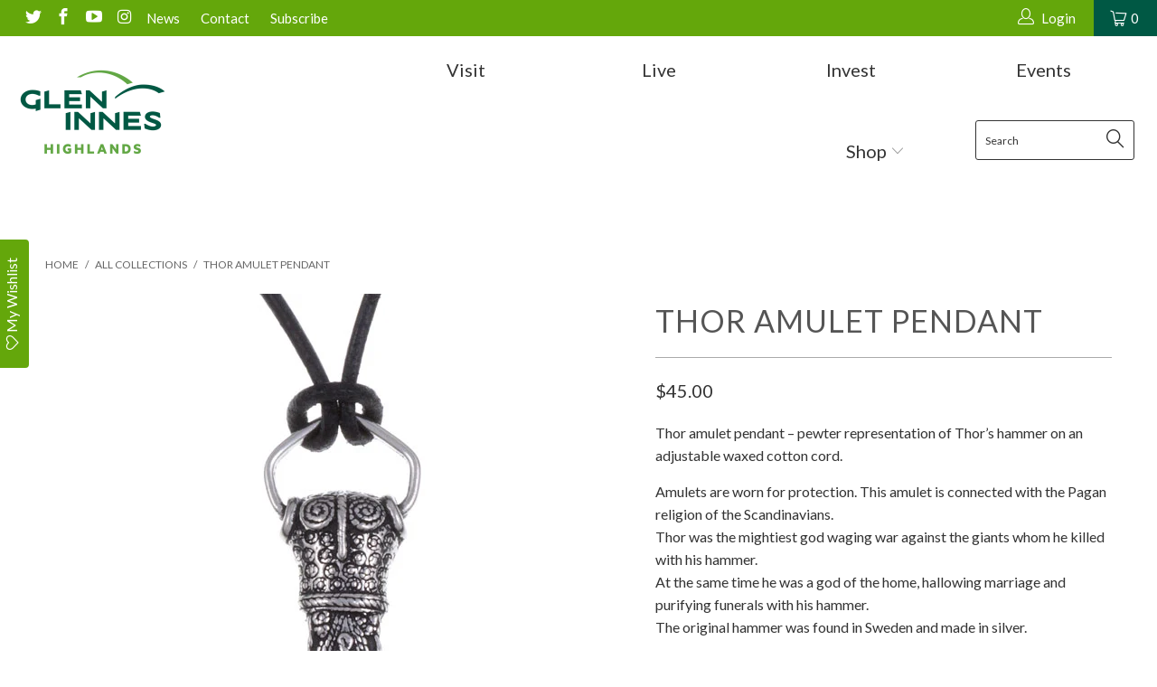

--- FILE ---
content_type: text/html; charset=utf-8
request_url: https://www.gleninneshighlands.shop/products/thor-amulet-pendant
body_size: 26442
content:


 <!DOCTYPE html>
<!--[if lt IE 7 ]><html class="ie ie6" lang="en"> <![endif]-->
<!--[if IE 7 ]><html class="ie ie7" lang="en"> <![endif]-->
<!--[if IE 8 ]><html class="ie ie8" lang="en"> <![endif]-->
<!--[if IE 9 ]><html class="ie ie9" lang="en"> <![endif]-->
<!--[if (gte IE 10)|!(IE)]><!--><html lang="en"> <!--<![endif]--> <head> <meta charset="utf-8"> <meta http-equiv="cleartype" content="on"> <meta name="robots" content="index,follow"> <!-- Custom Fonts --> <link href="//fonts.googleapis.com/css?family=.|Oswald:light,normal,bold|Oswald:light,normal,bold|Lato:light,normal,bold|Oswald:light,normal,bold|Oswald:light,normal,bold|Lato:light,normal,bold" rel="stylesheet" type="text/css" /> <!-- Stylesheets for Turbo 3.2.0 --> <link href="//www.gleninneshighlands.shop/cdn/shop/t/9/assets/styles.scss.css?v=77044155309574538121752563505" rel="stylesheet" type="text/css" media="all" /> <script>
      /*! lazysizes - v3.0.0 */
      !function(a,b){var c=b(a,a.document);a.lazySizes=c,"object"==typeof module&&module.exports&&(module.exports=c)}(window,function(a,b){"use strict";if(b.getElementsByClassName){var c,d=b.documentElement,e=a.Date,f=a.HTMLPictureElement,g="addEventListener",h="getAttribute",i=a[g],j=a.setTimeout,k=a.requestAnimationFrame||j,l=a.requestIdleCallback,m=/^picture$/i,n=["load","error","lazyincluded","_lazyloaded"],o={},p=Array.prototype.forEach,q=function(a,b){return o[b]||(o[b]=new RegExp("(\\s|^)"+b+"(\\s|$)")),o[b].test(a[h]("class")||"")&&o[b]},r=function(a,b){q(a,b)||a.setAttribute("class",(a[h]("class")||"").trim()+" "+b)},s=function(a,b){var c;(c=q(a,b))&&a.setAttribute("class",(a[h]("class")||"").replace(c," "))},t=function(a,b,c){var d=c?g:"removeEventListener";c&&t(a,b),n.forEach(function(c){a[d](c,b)})},u=function(a,c,d,e,f){var g=b.createEvent("CustomEvent");return g.initCustomEvent(c,!e,!f,d||{}),a.dispatchEvent(g),g},v=function(b,d){var e;!f&&(e=a.picturefill||c.pf)?e({reevaluate:!0,elements:[b]}):d&&d.src&&(b.src=d.src)},w=function(a,b){return(getComputedStyle(a,null)||{})[b]},x=function(a,b,d){for(d=d||a.offsetWidth;d<c.minSize&&b&&!a._lazysizesWidth;)d=b.offsetWidth,b=b.parentNode;return d},y=function(){var a,c,d=[],e=[],f=d,g=function(){var b=f;for(f=d.length?e:d,a=!0,c=!1;b.length;)b.shift()();a=!1},h=function(d,e){a&&!e?d.apply(this,arguments):(f.push(d),c||(c=!0,(b.hidden?j:k)(g)))};return h._lsFlush=g,h}(),z=function(a,b){return b?function(){y(a)}:function(){var b=this,c=arguments;y(function(){a.apply(b,c)})}},A=function(a){var b,c=0,d=125,f=666,g=f,h=function(){b=!1,c=e.now(),a()},i=l?function(){l(h,{timeout:g}),g!==f&&(g=f)}:z(function(){j(h)},!0);return function(a){var f;(a=a===!0)&&(g=44),b||(b=!0,f=d-(e.now()-c),0>f&&(f=0),a||9>f&&l?i():j(i,f))}},B=function(a){var b,c,d=99,f=function(){b=null,a()},g=function(){var a=e.now()-c;d>a?j(g,d-a):(l||f)(f)};return function(){c=e.now(),b||(b=j(g,d))}},C=function(){var f,k,l,n,o,x,C,E,F,G,H,I,J,K,L,M=/^img$/i,N=/^iframe$/i,O="onscroll"in a&&!/glebot/.test(navigator.userAgent),P=0,Q=0,R=0,S=-1,T=function(a){R--,a&&a.target&&t(a.target,T),(!a||0>R||!a.target)&&(R=0)},U=function(a,c){var e,f=a,g="hidden"==w(b.body,"visibility")||"hidden"!=w(a,"visibility");for(F-=c,I+=c,G-=c,H+=c;g&&(f=f.offsetParent)&&f!=b.body&&f!=d;)g=(w(f,"opacity")||1)>0,g&&"visible"!=w(f,"overflow")&&(e=f.getBoundingClientRect(),g=H>e.left&&G<e.right&&I>e.top-1&&F<e.bottom+1);return g},V=function(){var a,e,g,i,j,m,n,p,q;if((o=c.loadMode)&&8>R&&(a=f.length)){e=0,S++,null==K&&("expand"in c||(c.expand=d.clientHeight>500&&d.clientWidth>500?500:370),J=c.expand,K=J*c.expFactor),K>Q&&1>R&&S>2&&o>2&&!b.hidden?(Q=K,S=0):Q=o>1&&S>1&&6>R?J:P;for(;a>e;e++)if(f[e]&&!f[e]._lazyRace)if(O)if((p=f[e][h]("data-expand"))&&(m=1*p)||(m=Q),q!==m&&(C=innerWidth+m*L,E=innerHeight+m,n=-1*m,q=m),g=f[e].getBoundingClientRect(),(I=g.bottom)>=n&&(F=g.top)<=E&&(H=g.right)>=n*L&&(G=g.left)<=C&&(I||H||G||F)&&(l&&3>R&&!p&&(3>o||4>S)||U(f[e],m))){if(ba(f[e]),j=!0,R>9)break}else!j&&l&&!i&&4>R&&4>S&&o>2&&(k[0]||c.preloadAfterLoad)&&(k[0]||!p&&(I||H||G||F||"auto"!=f[e][h](c.sizesAttr)))&&(i=k[0]||f[e]);else ba(f[e]);i&&!j&&ba(i)}},W=A(V),X=function(a){r(a.target,c.loadedClass),s(a.target,c.loadingClass),t(a.target,Z)},Y=z(X),Z=function(a){Y({target:a.target})},$=function(a,b){try{a.contentWindow.location.replace(b)}catch(c){a.src=b}},_=function(a){var b,d,e=a[h](c.srcsetAttr);(b=c.customMedia[a[h]("data-media")||a[h]("media")])&&a.setAttribute("media",b),e&&a.setAttribute("srcset",e),b&&(d=a.parentNode,d.insertBefore(a.cloneNode(),a),d.removeChild(a))},aa=z(function(a,b,d,e,f){var g,i,k,l,o,q;(o=u(a,"lazybeforeunveil",b)).defaultPrevented||(e&&(d?r(a,c.autosizesClass):a.setAttribute("sizes",e)),i=a[h](c.srcsetAttr),g=a[h](c.srcAttr),f&&(k=a.parentNode,l=k&&m.test(k.nodeName||"")),q=b.firesLoad||"src"in a&&(i||g||l),o={target:a},q&&(t(a,T,!0),clearTimeout(n),n=j(T,2500),r(a,c.loadingClass),t(a,Z,!0)),l&&p.call(k.getElementsByTagName("source"),_),i?a.setAttribute("srcset",i):g&&!l&&(N.test(a.nodeName)?$(a,g):a.src=g),(i||l)&&v(a,{src:g})),a._lazyRace&&delete a._lazyRace,s(a,c.lazyClass),y(function(){(!q||a.complete&&a.naturalWidth>1)&&(q?T(o):R--,X(o))},!0)}),ba=function(a){var b,d=M.test(a.nodeName),e=d&&(a[h](c.sizesAttr)||a[h]("sizes")),f="auto"==e;(!f&&l||!d||!a.src&&!a.srcset||a.complete||q(a,c.errorClass))&&(b=u(a,"lazyunveilread").detail,f&&D.updateElem(a,!0,a.offsetWidth),a._lazyRace=!0,R++,aa(a,b,f,e,d))},ca=function(){if(!l){if(e.now()-x<999)return void j(ca,999);var a=B(function(){c.loadMode=3,W()});l=!0,c.loadMode=3,W(),i("scroll",function(){3==c.loadMode&&(c.loadMode=2),a()},!0)}};return{_:function(){x=e.now(),f=b.getElementsByClassName(c.lazyClass),k=b.getElementsByClassName(c.lazyClass+" "+c.preloadClass),L=c.hFac,i("scroll",W,!0),i("resize",W,!0),a.MutationObserver?new MutationObserver(W).observe(d,{childList:!0,subtree:!0,attributes:!0}):(d[g]("DOMNodeInserted",W,!0),d[g]("DOMAttrModified",W,!0),setInterval(W,999)),i("hashchange",W,!0),["focus","mouseover","click","load","transitionend","animationend","webkitAnimationEnd"].forEach(function(a){b[g](a,W,!0)}),/d$|^c/.test(b.readyState)?ca():(i("load",ca),b[g]("DOMContentLoaded",W),j(ca,2e4)),f.length?(V(),y._lsFlush()):W()},checkElems:W,unveil:ba}}(),D=function(){var a,d=z(function(a,b,c,d){var e,f,g;if(a._lazysizesWidth=d,d+="px",a.setAttribute("sizes",d),m.test(b.nodeName||""))for(e=b.getElementsByTagName("source"),f=0,g=e.length;g>f;f++)e[f].setAttribute("sizes",d);c.detail.dataAttr||v(a,c.detail)}),e=function(a,b,c){var e,f=a.parentNode;f&&(c=x(a,f,c),e=u(a,"lazybeforesizes",{width:c,dataAttr:!!b}),e.defaultPrevented||(c=e.detail.width,c&&c!==a._lazysizesWidth&&d(a,f,e,c)))},f=function(){var b,c=a.length;if(c)for(b=0;c>b;b++)e(a[b])},g=B(f);return{_:function(){a=b.getElementsByClassName(c.autosizesClass),i("resize",g)},checkElems:g,updateElem:e}}(),E=function(){E.i||(E.i=!0,D._(),C._())};return function(){var b,d={lazyClass:"lazyload",loadedClass:"lazyloaded",loadingClass:"lazyloading",preloadClass:"lazypreload",errorClass:"lazyerror",autosizesClass:"lazyautosizes",srcAttr:"data-src",srcsetAttr:"data-srcset",sizesAttr:"data-sizes",minSize:40,customMedia:{},init:!0,expFactor:1.5,hFac:.8,loadMode:2};c=a.lazySizesConfig||a.lazysizesConfig||{};for(b in d)b in c||(c[b]=d[b]);a.lazySizesConfig=c,j(function(){c.init&&E()})}(),{cfg:c,autoSizer:D,loader:C,init:E,uP:v,aC:r,rC:s,hC:q,fire:u,gW:x,rAF:y}}});</script> <title>Thor Amulet pendant - Jewellery &amp; Giftware - Glen Innes Highlands Shop</title> <meta name="description" content="Thor amulet pendant – pewter representation of Thor’s hammer on an adjustable waxed cotton cord. Amulets are worn for protection. This amulet is connected with the Pagan religion of the Scandinavians. Thor was the mightiest god waging war against the giants whom he killed with his hammer. At the same time he was a god of the home, hallowing marriage and purifying funerals with his hammer. The original hammer was found in Sweden and made in silver. Supplied in gift box." />
    

    

<meta name="author" content="Glen Innes Highlands Shop">
<meta property="og:url" content="https://www.gleninneshighlands.shop/products/thor-amulet-pendant">
<meta property="og:site_name" content="Glen Innes Highlands Shop"> <meta property="og:type" content="product"> <meta property="og:title" content="Thor Amulet Pendant"> <meta property="og:image" content="https://www.gleninneshighlands.shop/cdn/shop/products/PN74_600x.jpg?v=1646609248"> <meta property="og:image:secure_url" content="https://www.gleninneshighlands.shop/cdn/shop/products/PN74_600x.jpg?v=1646609248"> <meta property="og:price:amount" content="45.00"> <meta property="og:price:currency" content="AUD"> <meta property="og:description" content="Thor amulet pendant – pewter representation of Thor’s hammer on an adjustable waxed cotton cord. Amulets are worn for protection. This amulet is connected with the Pagan religion of the Scandinavians. Thor was the mightiest god waging war against the giants whom he killed with his hammer. At the same time he was a god of the home, hallowing marriage and purifying funerals with his hammer. The original hammer was found in Sweden and made in silver. Supplied in gift box."> <meta name="twitter:site" content="@GIHighlands">

<meta name="twitter:card" content="summary"> <meta name="twitter:title" content="Thor Amulet Pendant"> <meta name="twitter:description" content="Thor amulet pendant – pewter representation of Thor’s hammer on an adjustable waxed cotton cord.
Amulets are worn for protection. This amulet is connected with the Pagan religion of the Scandinavians. Thor was the mightiest god waging war against the giants whom he killed with his hammer. At the same time he was a god of the home, hallowing marriage and purifying funerals with his hammer. The original hammer was found in Sweden and made in silver.
Width: 26mm Height: 46mm Thong length (max.): 30 inch (76cm)
Supplied in a satin lined and recyclable gift box.
LIFETIME GUARANTEE
As with all St Justin products, this item comes with a lifetime guarantee. If there is a fault in the workmanship, we will repair or replace it free of charge. Simple.
Ref PN74"> <meta name="twitter:image" content="https://www.gleninneshighlands.shop/cdn/shop/products/PN74_240x.jpg?v=1646609248"> <meta name="twitter:image:width" content="240"> <meta name="twitter:image:height" content="240"> <!-- Mobile Specific Metas --> <meta name="HandheldFriendly" content="True"> <meta name="MobileOptimized" content="320"> <meta name="viewport" content="width=device-width,initial-scale=1"> <meta name="theme-color" content="#ffffff"> <link rel="shortcut icon" type="image/x-icon" href="//www.gleninneshighlands.shop/cdn/shop/t/9/assets/favicon.png?v=132815569651805686461586845914"> <link rel="canonical" href="https://www.gleninneshighlands.shop/products/thor-amulet-pendant" /> <script>window.performance && window.performance.mark && window.performance.mark('shopify.content_for_header.start');</script><meta id="shopify-digital-wallet" name="shopify-digital-wallet" content="/22021459/digital_wallets/dialog">
<meta name="shopify-checkout-api-token" content="1f77a4468409bb133e9efa95f841ee44">
<link rel="alternate" type="application/json+oembed" href="https://www.gleninneshighlands.shop/products/thor-amulet-pendant.oembed">
<script async="async" src="/checkouts/internal/preloads.js?locale=en-AU"></script>
<link rel="preconnect" href="https://shop.app" crossorigin="anonymous">
<script async="async" src="https://shop.app/checkouts/internal/preloads.js?locale=en-AU&shop_id=22021459" crossorigin="anonymous"></script>
<script id="apple-pay-shop-capabilities" type="application/json">{"shopId":22021459,"countryCode":"AU","currencyCode":"AUD","merchantCapabilities":["supports3DS"],"merchantId":"gid:\/\/shopify\/Shop\/22021459","merchantName":"Glen Innes Highlands Shop","requiredBillingContactFields":["postalAddress","email"],"requiredShippingContactFields":["postalAddress","email"],"shippingType":"shipping","supportedNetworks":["visa","masterCard"],"total":{"type":"pending","label":"Glen Innes Highlands Shop","amount":"1.00"},"shopifyPaymentsEnabled":true,"supportsSubscriptions":true}</script>
<script id="shopify-features" type="application/json">{"accessToken":"1f77a4468409bb133e9efa95f841ee44","betas":["rich-media-storefront-analytics"],"domain":"www.gleninneshighlands.shop","predictiveSearch":true,"shopId":22021459,"locale":"en"}</script>
<script>var Shopify = Shopify || {};
Shopify.shop = "glen-innes-visitor-information-centre.myshopify.com";
Shopify.locale = "en";
Shopify.currency = {"active":"AUD","rate":"1.0"};
Shopify.country = "AU";
Shopify.theme = {"name":"Shopify Theme - Glen Innes Highlands Brand","id":79414329433,"schema_name":"Turbo","schema_version":"3.2.0","theme_store_id":null,"role":"main"};
Shopify.theme.handle = "null";
Shopify.theme.style = {"id":null,"handle":null};
Shopify.cdnHost = "www.gleninneshighlands.shop/cdn";
Shopify.routes = Shopify.routes || {};
Shopify.routes.root = "/";</script>
<script type="module">!function(o){(o.Shopify=o.Shopify||{}).modules=!0}(window);</script>
<script>!function(o){function n(){var o=[];function n(){o.push(Array.prototype.slice.apply(arguments))}return n.q=o,n}var t=o.Shopify=o.Shopify||{};t.loadFeatures=n(),t.autoloadFeatures=n()}(window);</script>
<script>
  window.ShopifyPay = window.ShopifyPay || {};
  window.ShopifyPay.apiHost = "shop.app\/pay";
  window.ShopifyPay.redirectState = null;
</script>
<script id="shop-js-analytics" type="application/json">{"pageType":"product"}</script>
<script defer="defer" async type="module" src="//www.gleninneshighlands.shop/cdn/shopifycloud/shop-js/modules/v2/client.init-shop-cart-sync_IZsNAliE.en.esm.js"></script>
<script defer="defer" async type="module" src="//www.gleninneshighlands.shop/cdn/shopifycloud/shop-js/modules/v2/chunk.common_0OUaOowp.esm.js"></script>
<script type="module">
  await import("//www.gleninneshighlands.shop/cdn/shopifycloud/shop-js/modules/v2/client.init-shop-cart-sync_IZsNAliE.en.esm.js");
await import("//www.gleninneshighlands.shop/cdn/shopifycloud/shop-js/modules/v2/chunk.common_0OUaOowp.esm.js");

  window.Shopify.SignInWithShop?.initShopCartSync?.({"fedCMEnabled":true,"windoidEnabled":true});

</script>
<script>
  window.Shopify = window.Shopify || {};
  if (!window.Shopify.featureAssets) window.Shopify.featureAssets = {};
  window.Shopify.featureAssets['shop-js'] = {"shop-cart-sync":["modules/v2/client.shop-cart-sync_DLOhI_0X.en.esm.js","modules/v2/chunk.common_0OUaOowp.esm.js"],"init-fed-cm":["modules/v2/client.init-fed-cm_C6YtU0w6.en.esm.js","modules/v2/chunk.common_0OUaOowp.esm.js"],"shop-button":["modules/v2/client.shop-button_BCMx7GTG.en.esm.js","modules/v2/chunk.common_0OUaOowp.esm.js"],"shop-cash-offers":["modules/v2/client.shop-cash-offers_BT26qb5j.en.esm.js","modules/v2/chunk.common_0OUaOowp.esm.js","modules/v2/chunk.modal_CGo_dVj3.esm.js"],"init-windoid":["modules/v2/client.init-windoid_B9PkRMql.en.esm.js","modules/v2/chunk.common_0OUaOowp.esm.js"],"init-shop-email-lookup-coordinator":["modules/v2/client.init-shop-email-lookup-coordinator_DZkqjsbU.en.esm.js","modules/v2/chunk.common_0OUaOowp.esm.js"],"shop-toast-manager":["modules/v2/client.shop-toast-manager_Di2EnuM7.en.esm.js","modules/v2/chunk.common_0OUaOowp.esm.js"],"shop-login-button":["modules/v2/client.shop-login-button_BtqW_SIO.en.esm.js","modules/v2/chunk.common_0OUaOowp.esm.js","modules/v2/chunk.modal_CGo_dVj3.esm.js"],"avatar":["modules/v2/client.avatar_BTnouDA3.en.esm.js"],"pay-button":["modules/v2/client.pay-button_CWa-C9R1.en.esm.js","modules/v2/chunk.common_0OUaOowp.esm.js"],"init-shop-cart-sync":["modules/v2/client.init-shop-cart-sync_IZsNAliE.en.esm.js","modules/v2/chunk.common_0OUaOowp.esm.js"],"init-customer-accounts":["modules/v2/client.init-customer-accounts_DenGwJTU.en.esm.js","modules/v2/client.shop-login-button_BtqW_SIO.en.esm.js","modules/v2/chunk.common_0OUaOowp.esm.js","modules/v2/chunk.modal_CGo_dVj3.esm.js"],"init-shop-for-new-customer-accounts":["modules/v2/client.init-shop-for-new-customer-accounts_JdHXxpS9.en.esm.js","modules/v2/client.shop-login-button_BtqW_SIO.en.esm.js","modules/v2/chunk.common_0OUaOowp.esm.js","modules/v2/chunk.modal_CGo_dVj3.esm.js"],"init-customer-accounts-sign-up":["modules/v2/client.init-customer-accounts-sign-up_D6__K_p8.en.esm.js","modules/v2/client.shop-login-button_BtqW_SIO.en.esm.js","modules/v2/chunk.common_0OUaOowp.esm.js","modules/v2/chunk.modal_CGo_dVj3.esm.js"],"checkout-modal":["modules/v2/client.checkout-modal_C_ZQDY6s.en.esm.js","modules/v2/chunk.common_0OUaOowp.esm.js","modules/v2/chunk.modal_CGo_dVj3.esm.js"],"shop-follow-button":["modules/v2/client.shop-follow-button_XetIsj8l.en.esm.js","modules/v2/chunk.common_0OUaOowp.esm.js","modules/v2/chunk.modal_CGo_dVj3.esm.js"],"lead-capture":["modules/v2/client.lead-capture_DvA72MRN.en.esm.js","modules/v2/chunk.common_0OUaOowp.esm.js","modules/v2/chunk.modal_CGo_dVj3.esm.js"],"shop-login":["modules/v2/client.shop-login_ClXNxyh6.en.esm.js","modules/v2/chunk.common_0OUaOowp.esm.js","modules/v2/chunk.modal_CGo_dVj3.esm.js"],"payment-terms":["modules/v2/client.payment-terms_CNlwjfZz.en.esm.js","modules/v2/chunk.common_0OUaOowp.esm.js","modules/v2/chunk.modal_CGo_dVj3.esm.js"]};
</script>
<script>(function() {
  var isLoaded = false;
  function asyncLoad() {
    if (isLoaded) return;
    isLoaded = true;
    var urls = ["https:\/\/assets.smartwishlist.webmarked.net\/static\/v6\/smartwishlist2.js?shop=glen-innes-visitor-information-centre.myshopify.com","https:\/\/stickyaddtocartbar.azurewebsites.net\/Scripts\/satcb.min.js?v=1\u0026shop=glen-innes-visitor-information-centre.myshopify.com"];
    for (var i = 0; i <urls.length; i++) {
      var s = document.createElement('script');
      s.type = 'text/javascript';
      s.async = true;
      s.src = urls[i];
      var x = document.getElementsByTagName('script')[0];
      x.parentNode.insertBefore(s, x);
    }
  };
  if(window.attachEvent) {
    window.attachEvent('onload', asyncLoad);
  } else {
    window.addEventListener('load', asyncLoad, false);
  }
})();</script>
<script id="__st">var __st={"a":22021459,"offset":39600,"reqid":"893177ca-dfc1-4764-ae61-3aab39e7ce34-1768401901","pageurl":"www.gleninneshighlands.shop\/products\/thor-amulet-pendant","u":"e17faf6b9bcf","p":"product","rtyp":"product","rid":7006511431769};</script>
<script>window.ShopifyPaypalV4VisibilityTracking = true;</script>
<script id="captcha-bootstrap">!function(){'use strict';const t='contact',e='account',n='new_comment',o=[[t,t],['blogs',n],['comments',n],[t,'customer']],c=[[e,'customer_login'],[e,'guest_login'],[e,'recover_customer_password'],[e,'create_customer']],r=t=>t.map((([t,e])=>`form[action*='/${t}']:not([data-nocaptcha='true']) input[name='form_type'][value='${e}']`)).join(','),a=t=>()=>t?[...document.querySelectorAll(t)].map((t=>t.form)):[];function s(){const t=[...o],e=r(t);return a(e)}const i='password',u='form_key',d=['recaptcha-v3-token','g-recaptcha-response','h-captcha-response',i],f=()=>{try{return window.sessionStorage}catch{return}},m='__shopify_v',_=t=>t.elements[u];function p(t,e,n=!1){try{const o=window.sessionStorage,c=JSON.parse(o.getItem(e)),{data:r}=function(t){const{data:e,action:n}=t;return t[m]||n?{data:e,action:n}:{data:t,action:n}}(c);for(const[e,n]of Object.entries(r))t.elements[e]&&(t.elements[e].value=n);n&&o.removeItem(e)}catch(o){console.error('form repopulation failed',{error:o})}}const l='form_type',E='cptcha';function T(t){t.dataset[E]=!0}const w=window,h=w.document,L='Shopify',v='ce_forms',y='captcha';let A=!1;((t,e)=>{const n=(g='f06e6c50-85a8-45c8-87d0-21a2b65856fe',I='https://cdn.shopify.com/shopifycloud/storefront-forms-hcaptcha/ce_storefront_forms_captcha_hcaptcha.v1.5.2.iife.js',D={infoText:'Protected by hCaptcha',privacyText:'Privacy',termsText:'Terms'},(t,e,n)=>{const o=w[L][v],c=o.bindForm;if(c)return c(t,g,e,D).then(n);var r;o.q.push([[t,g,e,D],n]),r=I,A||(h.body.append(Object.assign(h.createElement('script'),{id:'captcha-provider',async:!0,src:r})),A=!0)});var g,I,D;w[L]=w[L]||{},w[L][v]=w[L][v]||{},w[L][v].q=[],w[L][y]=w[L][y]||{},w[L][y].protect=function(t,e){n(t,void 0,e),T(t)},Object.freeze(w[L][y]),function(t,e,n,w,h,L){const[v,y,A,g]=function(t,e,n){const i=e?o:[],u=t?c:[],d=[...i,...u],f=r(d),m=r(i),_=r(d.filter((([t,e])=>n.includes(e))));return[a(f),a(m),a(_),s()]}(w,h,L),I=t=>{const e=t.target;return e instanceof HTMLFormElement?e:e&&e.form},D=t=>v().includes(t);t.addEventListener('submit',(t=>{const e=I(t);if(!e)return;const n=D(e)&&!e.dataset.hcaptchaBound&&!e.dataset.recaptchaBound,o=_(e),c=g().includes(e)&&(!o||!o.value);(n||c)&&t.preventDefault(),c&&!n&&(function(t){try{if(!f())return;!function(t){const e=f();if(!e)return;const n=_(t);if(!n)return;const o=n.value;o&&e.removeItem(o)}(t);const e=Array.from(Array(32),(()=>Math.random().toString(36)[2])).join('');!function(t,e){_(t)||t.append(Object.assign(document.createElement('input'),{type:'hidden',name:u})),t.elements[u].value=e}(t,e),function(t,e){const n=f();if(!n)return;const o=[...t.querySelectorAll(`input[type='${i}']`)].map((({name:t})=>t)),c=[...d,...o],r={};for(const[a,s]of new FormData(t).entries())c.includes(a)||(r[a]=s);n.setItem(e,JSON.stringify({[m]:1,action:t.action,data:r}))}(t,e)}catch(e){console.error('failed to persist form',e)}}(e),e.submit())}));const S=(t,e)=>{t&&!t.dataset[E]&&(n(t,e.some((e=>e===t))),T(t))};for(const o of['focusin','change'])t.addEventListener(o,(t=>{const e=I(t);D(e)&&S(e,y())}));const B=e.get('form_key'),M=e.get(l),P=B&&M;t.addEventListener('DOMContentLoaded',(()=>{const t=y();if(P)for(const e of t)e.elements[l].value===M&&p(e,B);[...new Set([...A(),...v().filter((t=>'true'===t.dataset.shopifyCaptcha))])].forEach((e=>S(e,t)))}))}(h,new URLSearchParams(w.location.search),n,t,e,['guest_login'])})(!0,!0)}();</script>
<script integrity="sha256-4kQ18oKyAcykRKYeNunJcIwy7WH5gtpwJnB7kiuLZ1E=" data-source-attribution="shopify.loadfeatures" defer="defer" src="//www.gleninneshighlands.shop/cdn/shopifycloud/storefront/assets/storefront/load_feature-a0a9edcb.js" crossorigin="anonymous"></script>
<script crossorigin="anonymous" defer="defer" src="//www.gleninneshighlands.shop/cdn/shopifycloud/storefront/assets/shopify_pay/storefront-65b4c6d7.js?v=20250812"></script>
<script data-source-attribution="shopify.dynamic_checkout.dynamic.init">var Shopify=Shopify||{};Shopify.PaymentButton=Shopify.PaymentButton||{isStorefrontPortableWallets:!0,init:function(){window.Shopify.PaymentButton.init=function(){};var t=document.createElement("script");t.src="https://www.gleninneshighlands.shop/cdn/shopifycloud/portable-wallets/latest/portable-wallets.en.js",t.type="module",document.head.appendChild(t)}};
</script>
<script data-source-attribution="shopify.dynamic_checkout.buyer_consent">
  function portableWalletsHideBuyerConsent(e){var t=document.getElementById("shopify-buyer-consent"),n=document.getElementById("shopify-subscription-policy-button");t&&n&&(t.classList.add("hidden"),t.setAttribute("aria-hidden","true"),n.removeEventListener("click",e))}function portableWalletsShowBuyerConsent(e){var t=document.getElementById("shopify-buyer-consent"),n=document.getElementById("shopify-subscription-policy-button");t&&n&&(t.classList.remove("hidden"),t.removeAttribute("aria-hidden"),n.addEventListener("click",e))}window.Shopify?.PaymentButton&&(window.Shopify.PaymentButton.hideBuyerConsent=portableWalletsHideBuyerConsent,window.Shopify.PaymentButton.showBuyerConsent=portableWalletsShowBuyerConsent);
</script>
<script data-source-attribution="shopify.dynamic_checkout.cart.bootstrap">document.addEventListener("DOMContentLoaded",(function(){function t(){return document.querySelector("shopify-accelerated-checkout-cart, shopify-accelerated-checkout")}if(t())Shopify.PaymentButton.init();else{new MutationObserver((function(e,n){t()&&(Shopify.PaymentButton.init(),n.disconnect())})).observe(document.body,{childList:!0,subtree:!0})}}));
</script>
<link id="shopify-accelerated-checkout-styles" rel="stylesheet" media="screen" href="https://www.gleninneshighlands.shop/cdn/shopifycloud/portable-wallets/latest/accelerated-checkout-backwards-compat.css" crossorigin="anonymous">
<style id="shopify-accelerated-checkout-cart">
        #shopify-buyer-consent {
  margin-top: 1em;
  display: inline-block;
  width: 100%;
}

#shopify-buyer-consent.hidden {
  display: none;
}

#shopify-subscription-policy-button {
  background: none;
  border: none;
  padding: 0;
  text-decoration: underline;
  font-size: inherit;
  cursor: pointer;
}

#shopify-subscription-policy-button::before {
  box-shadow: none;
}

      </style>

<script>window.performance && window.performance.mark && window.performance.mark('shopify.content_for_header.end');</script><link href="https://monorail-edge.shopifysvc.com" rel="dns-prefetch">
<script>(function(){if ("sendBeacon" in navigator && "performance" in window) {try {var session_token_from_headers = performance.getEntriesByType('navigation')[0].serverTiming.find(x => x.name == '_s').description;} catch {var session_token_from_headers = undefined;}var session_cookie_matches = document.cookie.match(/_shopify_s=([^;]*)/);var session_token_from_cookie = session_cookie_matches && session_cookie_matches.length === 2 ? session_cookie_matches[1] : "";var session_token = session_token_from_headers || session_token_from_cookie || "";function handle_abandonment_event(e) {var entries = performance.getEntries().filter(function(entry) {return /monorail-edge.shopifysvc.com/.test(entry.name);});if (!window.abandonment_tracked && entries.length === 0) {window.abandonment_tracked = true;var currentMs = Date.now();var navigation_start = performance.timing.navigationStart;var payload = {shop_id: 22021459,url: window.location.href,navigation_start,duration: currentMs - navigation_start,session_token,page_type: "product"};window.navigator.sendBeacon("https://monorail-edge.shopifysvc.com/v1/produce", JSON.stringify({schema_id: "online_store_buyer_site_abandonment/1.1",payload: payload,metadata: {event_created_at_ms: currentMs,event_sent_at_ms: currentMs}}));}}window.addEventListener('pagehide', handle_abandonment_event);}}());</script>
<script id="web-pixels-manager-setup">(function e(e,d,r,n,o){if(void 0===o&&(o={}),!Boolean(null===(a=null===(i=window.Shopify)||void 0===i?void 0:i.analytics)||void 0===a?void 0:a.replayQueue)){var i,a;window.Shopify=window.Shopify||{};var t=window.Shopify;t.analytics=t.analytics||{};var s=t.analytics;s.replayQueue=[],s.publish=function(e,d,r){return s.replayQueue.push([e,d,r]),!0};try{self.performance.mark("wpm:start")}catch(e){}var l=function(){var e={modern:/Edge?\/(1{2}[4-9]|1[2-9]\d|[2-9]\d{2}|\d{4,})\.\d+(\.\d+|)|Firefox\/(1{2}[4-9]|1[2-9]\d|[2-9]\d{2}|\d{4,})\.\d+(\.\d+|)|Chrom(ium|e)\/(9{2}|\d{3,})\.\d+(\.\d+|)|(Maci|X1{2}).+ Version\/(15\.\d+|(1[6-9]|[2-9]\d|\d{3,})\.\d+)([,.]\d+|)( \(\w+\)|)( Mobile\/\w+|) Safari\/|Chrome.+OPR\/(9{2}|\d{3,})\.\d+\.\d+|(CPU[ +]OS|iPhone[ +]OS|CPU[ +]iPhone|CPU IPhone OS|CPU iPad OS)[ +]+(15[._]\d+|(1[6-9]|[2-9]\d|\d{3,})[._]\d+)([._]\d+|)|Android:?[ /-](13[3-9]|1[4-9]\d|[2-9]\d{2}|\d{4,})(\.\d+|)(\.\d+|)|Android.+Firefox\/(13[5-9]|1[4-9]\d|[2-9]\d{2}|\d{4,})\.\d+(\.\d+|)|Android.+Chrom(ium|e)\/(13[3-9]|1[4-9]\d|[2-9]\d{2}|\d{4,})\.\d+(\.\d+|)|SamsungBrowser\/([2-9]\d|\d{3,})\.\d+/,legacy:/Edge?\/(1[6-9]|[2-9]\d|\d{3,})\.\d+(\.\d+|)|Firefox\/(5[4-9]|[6-9]\d|\d{3,})\.\d+(\.\d+|)|Chrom(ium|e)\/(5[1-9]|[6-9]\d|\d{3,})\.\d+(\.\d+|)([\d.]+$|.*Safari\/(?![\d.]+ Edge\/[\d.]+$))|(Maci|X1{2}).+ Version\/(10\.\d+|(1[1-9]|[2-9]\d|\d{3,})\.\d+)([,.]\d+|)( \(\w+\)|)( Mobile\/\w+|) Safari\/|Chrome.+OPR\/(3[89]|[4-9]\d|\d{3,})\.\d+\.\d+|(CPU[ +]OS|iPhone[ +]OS|CPU[ +]iPhone|CPU IPhone OS|CPU iPad OS)[ +]+(10[._]\d+|(1[1-9]|[2-9]\d|\d{3,})[._]\d+)([._]\d+|)|Android:?[ /-](13[3-9]|1[4-9]\d|[2-9]\d{2}|\d{4,})(\.\d+|)(\.\d+|)|Mobile Safari.+OPR\/([89]\d|\d{3,})\.\d+\.\d+|Android.+Firefox\/(13[5-9]|1[4-9]\d|[2-9]\d{2}|\d{4,})\.\d+(\.\d+|)|Android.+Chrom(ium|e)\/(13[3-9]|1[4-9]\d|[2-9]\d{2}|\d{4,})\.\d+(\.\d+|)|Android.+(UC? ?Browser|UCWEB|U3)[ /]?(15\.([5-9]|\d{2,})|(1[6-9]|[2-9]\d|\d{3,})\.\d+)\.\d+|SamsungBrowser\/(5\.\d+|([6-9]|\d{2,})\.\d+)|Android.+MQ{2}Browser\/(14(\.(9|\d{2,})|)|(1[5-9]|[2-9]\d|\d{3,})(\.\d+|))(\.\d+|)|K[Aa][Ii]OS\/(3\.\d+|([4-9]|\d{2,})\.\d+)(\.\d+|)/},d=e.modern,r=e.legacy,n=navigator.userAgent;return n.match(d)?"modern":n.match(r)?"legacy":"unknown"}(),u="modern"===l?"modern":"legacy",c=(null!=n?n:{modern:"",legacy:""})[u],f=function(e){return[e.baseUrl,"/wpm","/b",e.hashVersion,"modern"===e.buildTarget?"m":"l",".js"].join("")}({baseUrl:d,hashVersion:r,buildTarget:u}),m=function(e){var d=e.version,r=e.bundleTarget,n=e.surface,o=e.pageUrl,i=e.monorailEndpoint;return{emit:function(e){var a=e.status,t=e.errorMsg,s=(new Date).getTime(),l=JSON.stringify({metadata:{event_sent_at_ms:s},events:[{schema_id:"web_pixels_manager_load/3.1",payload:{version:d,bundle_target:r,page_url:o,status:a,surface:n,error_msg:t},metadata:{event_created_at_ms:s}}]});if(!i)return console&&console.warn&&console.warn("[Web Pixels Manager] No Monorail endpoint provided, skipping logging."),!1;try{return self.navigator.sendBeacon.bind(self.navigator)(i,l)}catch(e){}var u=new XMLHttpRequest;try{return u.open("POST",i,!0),u.setRequestHeader("Content-Type","text/plain"),u.send(l),!0}catch(e){return console&&console.warn&&console.warn("[Web Pixels Manager] Got an unhandled error while logging to Monorail."),!1}}}}({version:r,bundleTarget:l,surface:e.surface,pageUrl:self.location.href,monorailEndpoint:e.monorailEndpoint});try{o.browserTarget=l,function(e){var d=e.src,r=e.async,n=void 0===r||r,o=e.onload,i=e.onerror,a=e.sri,t=e.scriptDataAttributes,s=void 0===t?{}:t,l=document.createElement("script"),u=document.querySelector("head"),c=document.querySelector("body");if(l.async=n,l.src=d,a&&(l.integrity=a,l.crossOrigin="anonymous"),s)for(var f in s)if(Object.prototype.hasOwnProperty.call(s,f))try{l.dataset[f]=s[f]}catch(e){}if(o&&l.addEventListener("load",o),i&&l.addEventListener("error",i),u)u.appendChild(l);else{if(!c)throw new Error("Did not find a head or body element to append the script");c.appendChild(l)}}({src:f,async:!0,onload:function(){if(!function(){var e,d;return Boolean(null===(d=null===(e=window.Shopify)||void 0===e?void 0:e.analytics)||void 0===d?void 0:d.initialized)}()){var d=window.webPixelsManager.init(e)||void 0;if(d){var r=window.Shopify.analytics;r.replayQueue.forEach((function(e){var r=e[0],n=e[1],o=e[2];d.publishCustomEvent(r,n,o)})),r.replayQueue=[],r.publish=d.publishCustomEvent,r.visitor=d.visitor,r.initialized=!0}}},onerror:function(){return m.emit({status:"failed",errorMsg:"".concat(f," has failed to load")})},sri:function(e){var d=/^sha384-[A-Za-z0-9+/=]+$/;return"string"==typeof e&&d.test(e)}(c)?c:"",scriptDataAttributes:o}),m.emit({status:"loading"})}catch(e){m.emit({status:"failed",errorMsg:(null==e?void 0:e.message)||"Unknown error"})}}})({shopId: 22021459,storefrontBaseUrl: "https://www.gleninneshighlands.shop",extensionsBaseUrl: "https://extensions.shopifycdn.com/cdn/shopifycloud/web-pixels-manager",monorailEndpoint: "https://monorail-edge.shopifysvc.com/unstable/produce_batch",surface: "storefront-renderer",enabledBetaFlags: ["2dca8a86","a0d5f9d2"],webPixelsConfigList: [{"id":"64553049","eventPayloadVersion":"v1","runtimeContext":"LAX","scriptVersion":"1","type":"CUSTOM","privacyPurposes":["MARKETING"],"name":"Meta pixel (migrated)"},{"id":"102858841","eventPayloadVersion":"v1","runtimeContext":"LAX","scriptVersion":"1","type":"CUSTOM","privacyPurposes":["ANALYTICS"],"name":"Google Analytics tag (migrated)"},{"id":"shopify-app-pixel","configuration":"{}","eventPayloadVersion":"v1","runtimeContext":"STRICT","scriptVersion":"0450","apiClientId":"shopify-pixel","type":"APP","privacyPurposes":["ANALYTICS","MARKETING"]},{"id":"shopify-custom-pixel","eventPayloadVersion":"v1","runtimeContext":"LAX","scriptVersion":"0450","apiClientId":"shopify-pixel","type":"CUSTOM","privacyPurposes":["ANALYTICS","MARKETING"]}],isMerchantRequest: false,initData: {"shop":{"name":"Glen Innes Highlands Shop","paymentSettings":{"currencyCode":"AUD"},"myshopifyDomain":"glen-innes-visitor-information-centre.myshopify.com","countryCode":"AU","storefrontUrl":"https:\/\/www.gleninneshighlands.shop"},"customer":null,"cart":null,"checkout":null,"productVariants":[{"price":{"amount":45.0,"currencyCode":"AUD"},"product":{"title":"Thor Amulet Pendant","vendor":"St Justin","id":"7006511431769","untranslatedTitle":"Thor Amulet Pendant","url":"\/products\/thor-amulet-pendant","type":"Pendant"},"id":"39789853605977","image":{"src":"\/\/www.gleninneshighlands.shop\/cdn\/shop\/products\/PN74.jpg?v=1646609248"},"sku":"SJJ0187neYxx","title":"Default Title","untranslatedTitle":"Default Title"}],"purchasingCompany":null},},"https://www.gleninneshighlands.shop/cdn","7cecd0b6w90c54c6cpe92089d5m57a67346",{"modern":"","legacy":""},{"shopId":"22021459","storefrontBaseUrl":"https:\/\/www.gleninneshighlands.shop","extensionBaseUrl":"https:\/\/extensions.shopifycdn.com\/cdn\/shopifycloud\/web-pixels-manager","surface":"storefront-renderer","enabledBetaFlags":"[\"2dca8a86\", \"a0d5f9d2\"]","isMerchantRequest":"false","hashVersion":"7cecd0b6w90c54c6cpe92089d5m57a67346","publish":"custom","events":"[[\"page_viewed\",{}],[\"product_viewed\",{\"productVariant\":{\"price\":{\"amount\":45.0,\"currencyCode\":\"AUD\"},\"product\":{\"title\":\"Thor Amulet Pendant\",\"vendor\":\"St Justin\",\"id\":\"7006511431769\",\"untranslatedTitle\":\"Thor Amulet Pendant\",\"url\":\"\/products\/thor-amulet-pendant\",\"type\":\"Pendant\"},\"id\":\"39789853605977\",\"image\":{\"src\":\"\/\/www.gleninneshighlands.shop\/cdn\/shop\/products\/PN74.jpg?v=1646609248\"},\"sku\":\"SJJ0187neYxx\",\"title\":\"Default Title\",\"untranslatedTitle\":\"Default Title\"}}]]"});</script><script>
  window.ShopifyAnalytics = window.ShopifyAnalytics || {};
  window.ShopifyAnalytics.meta = window.ShopifyAnalytics.meta || {};
  window.ShopifyAnalytics.meta.currency = 'AUD';
  var meta = {"product":{"id":7006511431769,"gid":"gid:\/\/shopify\/Product\/7006511431769","vendor":"St Justin","type":"Pendant","handle":"thor-amulet-pendant","variants":[{"id":39789853605977,"price":4500,"name":"Thor Amulet Pendant","public_title":null,"sku":"SJJ0187neYxx"}],"remote":false},"page":{"pageType":"product","resourceType":"product","resourceId":7006511431769,"requestId":"893177ca-dfc1-4764-ae61-3aab39e7ce34-1768401901"}};
  for (var attr in meta) {
    window.ShopifyAnalytics.meta[attr] = meta[attr];
  }
</script>
<script class="analytics">
  (function () {
    var customDocumentWrite = function(content) {
      var jquery = null;

      if (window.jQuery) {
        jquery = window.jQuery;
      } else if (window.Checkout && window.Checkout.$) {
        jquery = window.Checkout.$;
      }

      if (jquery) {
        jquery('body').append(content);
      }
    };

    var hasLoggedConversion = function(token) {
      if (token) {
        return document.cookie.indexOf('loggedConversion=' + token) !== -1;
      }
      return false;
    }

    var setCookieIfConversion = function(token) {
      if (token) {
        var twoMonthsFromNow = new Date(Date.now());
        twoMonthsFromNow.setMonth(twoMonthsFromNow.getMonth() + 2);

        document.cookie = 'loggedConversion=' + token + '; expires=' + twoMonthsFromNow;
      }
    }

    var trekkie = window.ShopifyAnalytics.lib = window.trekkie = window.trekkie || [];
    if (trekkie.integrations) {
      return;
    }
    trekkie.methods = [
      'identify',
      'page',
      'ready',
      'track',
      'trackForm',
      'trackLink'
    ];
    trekkie.factory = function(method) {
      return function() {
        var args = Array.prototype.slice.call(arguments);
        args.unshift(method);
        trekkie.push(args);
        return trekkie;
      };
    };
    for (var i = 0; i < trekkie.methods.length; i++) {
      var key = trekkie.methods[i];
      trekkie[key] = trekkie.factory(key);
    }
    trekkie.load = function(config) {
      trekkie.config = config || {};
      trekkie.config.initialDocumentCookie = document.cookie;
      var first = document.getElementsByTagName('script')[0];
      var script = document.createElement('script');
      script.type = 'text/javascript';
      script.onerror = function(e) {
        var scriptFallback = document.createElement('script');
        scriptFallback.type = 'text/javascript';
        scriptFallback.onerror = function(error) {
                var Monorail = {
      produce: function produce(monorailDomain, schemaId, payload) {
        var currentMs = new Date().getTime();
        var event = {
          schema_id: schemaId,
          payload: payload,
          metadata: {
            event_created_at_ms: currentMs,
            event_sent_at_ms: currentMs
          }
        };
        return Monorail.sendRequest("https://" + monorailDomain + "/v1/produce", JSON.stringify(event));
      },
      sendRequest: function sendRequest(endpointUrl, payload) {
        // Try the sendBeacon API
        if (window && window.navigator && typeof window.navigator.sendBeacon === 'function' && typeof window.Blob === 'function' && !Monorail.isIos12()) {
          var blobData = new window.Blob([payload], {
            type: 'text/plain'
          });

          if (window.navigator.sendBeacon(endpointUrl, blobData)) {
            return true;
          } // sendBeacon was not successful

        } // XHR beacon

        var xhr = new XMLHttpRequest();

        try {
          xhr.open('POST', endpointUrl);
          xhr.setRequestHeader('Content-Type', 'text/plain');
          xhr.send(payload);
        } catch (e) {
          console.log(e);
        }

        return false;
      },
      isIos12: function isIos12() {
        return window.navigator.userAgent.lastIndexOf('iPhone; CPU iPhone OS 12_') !== -1 || window.navigator.userAgent.lastIndexOf('iPad; CPU OS 12_') !== -1;
      }
    };
    Monorail.produce('monorail-edge.shopifysvc.com',
      'trekkie_storefront_load_errors/1.1',
      {shop_id: 22021459,
      theme_id: 79414329433,
      app_name: "storefront",
      context_url: window.location.href,
      source_url: "//www.gleninneshighlands.shop/cdn/s/trekkie.storefront.55c6279c31a6628627b2ba1c5ff367020da294e2.min.js"});

        };
        scriptFallback.async = true;
        scriptFallback.src = '//www.gleninneshighlands.shop/cdn/s/trekkie.storefront.55c6279c31a6628627b2ba1c5ff367020da294e2.min.js';
        first.parentNode.insertBefore(scriptFallback, first);
      };
      script.async = true;
      script.src = '//www.gleninneshighlands.shop/cdn/s/trekkie.storefront.55c6279c31a6628627b2ba1c5ff367020da294e2.min.js';
      first.parentNode.insertBefore(script, first);
    };
    trekkie.load(
      {"Trekkie":{"appName":"storefront","development":false,"defaultAttributes":{"shopId":22021459,"isMerchantRequest":null,"themeId":79414329433,"themeCityHash":"1602297292617815153","contentLanguage":"en","currency":"AUD","eventMetadataId":"98c5ab11-8e2d-4e7f-a3b1-ce76d6114fd6"},"isServerSideCookieWritingEnabled":true,"monorailRegion":"shop_domain","enabledBetaFlags":["65f19447"]},"Session Attribution":{},"S2S":{"facebookCapiEnabled":false,"source":"trekkie-storefront-renderer","apiClientId":580111}}
    );

    var loaded = false;
    trekkie.ready(function() {
      if (loaded) return;
      loaded = true;

      window.ShopifyAnalytics.lib = window.trekkie;

      var originalDocumentWrite = document.write;
      document.write = customDocumentWrite;
      try { window.ShopifyAnalytics.merchantGoogleAnalytics.call(this); } catch(error) {};
      document.write = originalDocumentWrite;

      window.ShopifyAnalytics.lib.page(null,{"pageType":"product","resourceType":"product","resourceId":7006511431769,"requestId":"893177ca-dfc1-4764-ae61-3aab39e7ce34-1768401901","shopifyEmitted":true});

      var match = window.location.pathname.match(/checkouts\/(.+)\/(thank_you|post_purchase)/)
      var token = match? match[1]: undefined;
      if (!hasLoggedConversion(token)) {
        setCookieIfConversion(token);
        window.ShopifyAnalytics.lib.track("Viewed Product",{"currency":"AUD","variantId":39789853605977,"productId":7006511431769,"productGid":"gid:\/\/shopify\/Product\/7006511431769","name":"Thor Amulet Pendant","price":"45.00","sku":"SJJ0187neYxx","brand":"St Justin","variant":null,"category":"Pendant","nonInteraction":true,"remote":false},undefined,undefined,{"shopifyEmitted":true});
      window.ShopifyAnalytics.lib.track("monorail:\/\/trekkie_storefront_viewed_product\/1.1",{"currency":"AUD","variantId":39789853605977,"productId":7006511431769,"productGid":"gid:\/\/shopify\/Product\/7006511431769","name":"Thor Amulet Pendant","price":"45.00","sku":"SJJ0187neYxx","brand":"St Justin","variant":null,"category":"Pendant","nonInteraction":true,"remote":false,"referer":"https:\/\/www.gleninneshighlands.shop\/products\/thor-amulet-pendant"});
      }
    });


        var eventsListenerScript = document.createElement('script');
        eventsListenerScript.async = true;
        eventsListenerScript.src = "//www.gleninneshighlands.shop/cdn/shopifycloud/storefront/assets/shop_events_listener-3da45d37.js";
        document.getElementsByTagName('head')[0].appendChild(eventsListenerScript);

})();</script>
  <script>
  if (!window.ga || (window.ga && typeof window.ga !== 'function')) {
    window.ga = function ga() {
      (window.ga.q = window.ga.q || []).push(arguments);
      if (window.Shopify && window.Shopify.analytics && typeof window.Shopify.analytics.publish === 'function') {
        window.Shopify.analytics.publish("ga_stub_called", {}, {sendTo: "google_osp_migration"});
      }
      console.error("Shopify's Google Analytics stub called with:", Array.from(arguments), "\nSee https://help.shopify.com/manual/promoting-marketing/pixels/pixel-migration#google for more information.");
    };
    if (window.Shopify && window.Shopify.analytics && typeof window.Shopify.analytics.publish === 'function') {
      window.Shopify.analytics.publish("ga_stub_initialized", {}, {sendTo: "google_osp_migration"});
    }
  }
</script>
<script
  defer
  src="https://www.gleninneshighlands.shop/cdn/shopifycloud/perf-kit/shopify-perf-kit-3.0.3.min.js"
  data-application="storefront-renderer"
  data-shop-id="22021459"
  data-render-region="gcp-us-central1"
  data-page-type="product"
  data-theme-instance-id="79414329433"
  data-theme-name="Turbo"
  data-theme-version="3.2.0"
  data-monorail-region="shop_domain"
  data-resource-timing-sampling-rate="10"
  data-shs="true"
  data-shs-beacon="true"
  data-shs-export-with-fetch="true"
  data-shs-logs-sample-rate="1"
  data-shs-beacon-endpoint="https://www.gleninneshighlands.shop/api/collect"
></script>
</head> <noscript> <style>
      .product_section .product_form {
        opacity: 1;
      }

      .multi_select,
      form .select {
        display: block !important;
      }</style></noscript> <body class="product"
    data-money-format="${{amount}}" data-shop-url="https://www.gleninneshighlands.shop"> <div id="shopify-section-header" class="shopify-section header-section">


<header id="header" class="mobile_nav-fixed--true"> <div class="top_bar clearfix"> <a class="mobile_nav dropdown_link" data-dropdown-rel="menu" data-no-instant="true"> <div> <span></span> <span></span> <span></span> <span></span></div> <span class="menu_title">Menu</span></a> <a href="https://www.gleninneshighlands.shop" title="Glen Innes Highlands Shop" class="mobile_logo logo"> <img src="//www.gleninneshighlands.shop/cdn/shop/files/Glen-Innes-Highlands-logo-white_410x.png?v=1613637268" alt="Glen Innes Highlands Shop" /></a> <div class="top_bar--right"> <a href="/search" class="icon-search dropdown_link" title="Search" data-dropdown-rel="search"></a> <div class="cart_container"> <a href="/cart" class="icon-cart mini_cart dropdown_link" title="Cart" data-no-instant> <span class="cart_count">0</span></a></div></div></div> <div class="dropdown_container center" data-dropdown="search"> <div class="dropdown"> <form action="/search" class="header_search_form"> <input type="hidden" name="type" value="product" /> <span class="icon-search search-submit"></span> <input type="text" name="q" placeholder="Search" autocapitalize="off" autocomplete="off" autocorrect="off" class="search-terms" /></form></div></div> <div class="dropdown_container" data-dropdown="menu"> <div class="dropdown"> <ul class="menu" id="mobile_menu"> <li data-mobile-dropdown-rel="visit"> <a data-no-instant href="https://gleninneshighlands.com/visit.html" class="parent-link--true">
          Visit</a></li> <li data-mobile-dropdown-rel="live"> <a data-no-instant href="https://gleninneshighlands.com/live.html" class="parent-link--true">
          Live</a></li> <li data-mobile-dropdown-rel="invest"> <a data-no-instant href="https://gleninneshighlands.com/invest.html" class="parent-link--true">
          Invest</a></li> <li data-mobile-dropdown-rel="events"> <a data-no-instant href="https://gleninneshighlands.com/events.html" class="parent-link--true">
          Events</a></li> <li data-mobile-dropdown-rel="shop" class="sublink"> <a data-no-instant href="#" class="parent-link--false">
          Shop <span class="right icon-down-arrow"></span></a> <ul> <li><a href="/collections/all">All Collections</a></li> <li><a href="/collections/aboriginal-and-ngoorabul">Aboriginal & Ngoorabul</a></li> <li><a href="/collections/celtic-inspired">Celtic Inspired</a></li> <li><a href="/collections/clothing-and-accessories">Clothing & Accessories</a></li> <li><a href="/collections/highlands-collectables">Highlands Collectables</a></li> <li><a href="/collections/homegrown-and-handmade">Homegrown & Handmade</a></li> <li><a href="/collections/jewellery-collections">Jewellery Collections</a></li> <li><a href="/collections/maps-guides-and-books">Maps, Guides & Books</a></li> <li><a href="/collections/outdoor-and-adventure">Outdoor & Adventure</a></li> <li><a href="/collections/sale-items">Discounts & Offers</a></li></ul></li> <li data-mobile-dropdown-rel="news"> <a data-no-instant href="https://gleninneshighlands.com/news.html" class="parent-link--true">
          News</a></li> <li data-mobile-dropdown-rel="contact"> <a data-no-instant href="https://gleninneshighlands.com/contact-us.html" class="parent-link--true">
          Contact</a></li> <li data-mobile-dropdown-rel="subscribe"> <a data-no-instant href="https://gleninneshighlands.com/subscribe.html" class="parent-link--true">
          Subscribe</a></li> <li data-no-instant> <a href="/account/login" id="customer_login_link">Login</a></li></ul></div></div>
</header>




<header class=" "> <div class="header  header-fixed--true header-background--solid"> <div class="top_bar clearfix"> <ul class="social_icons"> <li><a href="https://twitter.com/GIHighlands" title="Glen Innes Highlands Shop on Twitter" rel="me" target="_blank" class="icon-twitter"></a></li> <li><a href="https://www.facebook.com/GlenInnesHighlands/" title="Glen Innes Highlands Shop on Facebook" rel="me" target="_blank" class="icon-facebook"></a></li> <li><a href="https://www.youtube.com/channel/UCEM9LwfraJFwDP1hbLBFXFg" title="Glen Innes Highlands Shop on YouTube" rel="me" target="_blank" class="icon-youtube"></a></li> <li><a href="https://www.instagram.com/gleninneshighland/" title="Glen Innes Highlands Shop on Instagram" rel="me" target="_blank" class="icon-instagram"></a></li>
  

  

  

  

  
</ul> <ul class="menu left"> <li><a href="https://gleninneshighlands.com/news.html">News</a></li> <li><a href="https://gleninneshighlands.com/contact-us.html">Contact</a></li> <li><a href="https://gleninneshighlands.com/subscribe.html">Subscribe</a></li></ul> <div class="cart_container"> <a href="/cart" class="icon-cart mini_cart dropdown_link" data-no-instant> <span class="cart_count">0</span></a> <div class="cart_content animated fadeIn"> <div class="js-empty-cart__message "> <p class="empty_cart">Your Cart is Empty</p></div> <form action="/checkout" method="post" data-money-format="${{amount}}" data-shop-currency="AUD" data-shop-name="Glen Innes Highlands Shop" class="js-cart_content__form hidden"> <a class="cart_content__continue-shopping secondary_button">
                  Continue Shopping</a> <ul class="cart_items js-cart_items clearfix"></ul> <hr /> <ul> <li class="cart_subtotal js-cart_subtotal"> <span class="right"> <span class="money">$0.00</span></span> <span>Subtotal</span></li> <li> <input type="submit" class="action_button" value="Checkout" /></li></ul></form></div></div> <ul class="menu right"> <li> <a href="/account" class="icon-user" title="My Account "> <span>Login</span></a></li></ul></div> <div class="main_nav_wrapper"> <div class="main_nav clearfix menu-position--inline logo-align--left"> <div class="logo text-align--center"> <a href="https://gleninneshighlands.com/" title="Glen Innes Highlands Shop"> <img src="//www.gleninneshighlands.shop/cdn/shop/files/06415_GIH_Logo_Colour_RGB_410x.png?v=1752563488" class="primary_logo" alt="Glen Innes Highlands Shop" /></a></div> <div class="nav"> <ul class="menu align_right clearfix"> <div class="vertical-menu"> <li><a href="https://gleninneshighlands.com/visit.html" class="top_link " data-dropdown-rel="visit">Visit</a></li> <li><a href="https://gleninneshighlands.com/live.html" class="top_link " data-dropdown-rel="live">Live</a></li> <li><a href="https://gleninneshighlands.com/invest.html" class="top_link " data-dropdown-rel="invest">Invest</a></li> <li><a href="https://gleninneshighlands.com/events.html" class="top_link " data-dropdown-rel="events">Events</a></li> <li class="sublink"><a data-no-instant href="#" class="dropdown_link--vertical " data-dropdown-rel="shop" data-click-count="0">Shop <span class="icon-down-arrow"></span></a> <ul class="vertical-menu_submenu"> <li><a href="/collections/all">All Collections</a></li> <li><a href="/collections/aboriginal-and-ngoorabul">Aboriginal & Ngoorabul</a></li> <li><a href="/collections/celtic-inspired">Celtic Inspired</a></li> <li><a href="/collections/clothing-and-accessories">Clothing & Accessories</a></li> <li><a href="/collections/highlands-collectables">Highlands Collectables</a></li> <li><a href="/collections/homegrown-and-handmade">Homegrown & Handmade</a></li> <li><a href="/collections/jewellery-collections">Jewellery Collections</a></li> <li><a href="/collections/maps-guides-and-books">Maps, Guides & Books</a></li> <li><a href="/collections/outdoor-and-adventure">Outdoor & Adventure</a></li> <li><a href="/collections/sale-items">Discounts & Offers</a></li></ul></li>
    
  
</div> <div class="vertical-menu">
  
</div> <li class="search_container" data-autocomplete-true> <form action="/search" class="search_form"> <input type="hidden" name="type" value="product" /> <span class="icon-search search-submit"></span> <input type="text" name="q" placeholder="Search" value="" autocapitalize="off" autocomplete="off" autocorrect="off" /></form></li> <li class="search_link"> <a href="/search" class="icon-search dropdown_link" title="Search" data-dropdown-rel="search"></a></li></ul></div> <div class="dropdown_container center" data-dropdown="search"> <div class="dropdown" data-autocomplete-true> <form action="/search" class="header_search_form"> <input type="hidden" name="type" value="product" /> <span class="icon-search search-submit"></span> <input type="text" name="q" placeholder="Search" autocapitalize="off" autocomplete="off" autocorrect="off" class="search-terms" /></form></div></div> <div class="dropdown_container" data-dropdown="shop"> <div class="dropdown menu"> <div class="dropdown_content "> <div class="dropdown_column"> <ul class="dropdown_item"> <li> <a href="/collections/all">All Collections</a></li></ul></div> <div class="dropdown_column"> <ul class="dropdown_item"> <li> <a href="/collections/aboriginal-and-ngoorabul">Aboriginal & Ngoorabul</a></li></ul></div> <div class="dropdown_column"> <ul class="dropdown_item"> <li> <a href="/collections/celtic-inspired">Celtic Inspired</a></li></ul></div> <div class="dropdown_column"> <ul class="dropdown_item"> <li> <a href="/collections/clothing-and-accessories">Clothing & Accessories</a></li></ul></div> <div class="dropdown_column"> <ul class="dropdown_item"> <li> <a href="/collections/highlands-collectables">Highlands Collectables</a></li></ul></div> <div class="dropdown_row"></div> <div class="dropdown_column"> <ul class="dropdown_item"> <li> <a href="/collections/homegrown-and-handmade">Homegrown & Handmade</a></li></ul></div> <div class="dropdown_column"> <ul class="dropdown_item"> <li> <a href="/collections/jewellery-collections">Jewellery Collections</a></li></ul></div> <div class="dropdown_column"> <ul class="dropdown_item"> <li> <a href="/collections/maps-guides-and-books">Maps, Guides & Books</a></li></ul></div> <div class="dropdown_column"> <ul class="dropdown_item"> <li> <a href="/collections/outdoor-and-adventure">Outdoor & Adventure</a></li></ul></div> <div class="dropdown_column"> <ul class="dropdown_item"> <li> <a href="/collections/sale-items">Discounts & Offers</a></li></ul></div> <div class="dropdown_row"></div></div></div></div></div></div></div>
</header>

<style>
  @font-face {
    font-family: 'Amithen';
src: url("https://cdn.cloudconcepts.com.au/fonts/amithen-webfont.eot"),
    url("https://cdn.cloudconcepts.com.au/fonts/Amithen.otf") format("opentype");

    font-style: bold;
  }
  h1.headline { font-family:Amithen!important;text-transform:none!important;}
  .caption .pretext, .featured-promotions .feature-wrap h2.title { font-family:"Lato"!important;font-weight:900;text-transform:none!important;}
  .newsletter_section h2.title ,.newsletter_section p { font-family:"Lato"!important;font-weight:900;text-transform:none!important;color:#FFFFFF!important;}
  .nav ul.menu { padding-top:0px!important;}
  .menu a.top_link:hover { border-bottom:none;}
  .menu > div > li > a, .menu a:active {
    padding: 25px 40px 17px;
    font-size: 20px;
    width:200px;
    height:90px;
    text-align:center;
  }
  
  .menu a:hover {    color:#FFFFFF!important;}
  .menu li:nth-of-type(1):hover {
    background-color: #eb8025 !important;

  }
   
  
  .menu li:nth-of-type(2):hover {
    background-color: #752950  !important;

  } 
   
  
  .menu li:nth-of-type(3):hover {
    background-color: #008091   !important;

  }  
  
  
  .menu li:nth-of-type(4):hover {
    background-color: #005844    !important;

  } 
  
  
    
  .menu li:nth-of-type(5):hover {
    background-color: #61A60E    !important;

  } 
  
  
  .main_nav div.logo a {
    padding-top: 18px;
    padding-bottom: 18px;
  }

  div.logo img {
    max-width: 205px;
  }

  .nav {
    
      width: 84%;
      float: left;
    
  }

  
    .nav ul.menu {
      padding-top: 30px;
      padding-bottom: 30px;
    }

    .sticky_nav ul.menu, .sticky_nav .mini_cart {
      padding-top: 15px;
      padding-bottom: 15px;
    }
  

  

  

</style>


</div> <div class="mega-menu-container"></div>

    

      

<div id="shopify-section-product-template" class="shopify-section product-template">

<a name="pagecontent" id="pagecontent"></a>

<div class="container main content"> <div class="sixteen columns"> <div class="clearfix breadcrumb-collection"> <div class="breadcrumb_text" itemscope itemtype="http://schema.org/BreadcrumbList"> <span itemprop="itemListElement" itemscope itemtype="http://schema.org/ListItem"> <a href="https://www.gleninneshighlands.shop" title="Glen Innes Highlands Shop" itemprop="item" class="breadcrumb_link"> <span itemprop="name">Home</span></a> <meta itemprop="position" content="1" /></span> <span class="breadcrumb-divider">/</span> <span itemprop="itemListElement" itemscope itemtype="http://schema.org/ListItem"> <a href="/collections/all" title="All Collections" itemprop="item" class="breadcrumb_link"> <span itemprop="name">All Collections</span> <meta itemprop="position" content="2" /></a></span> <span class="breadcrumb-divider">/</span> <span itemprop="itemListElement" itemscope itemtype="http://schema.org/ListItem"> <a href="/products/thor-amulet-pendant" itemprop="item" class="breadcrumb_link"> <span itemprop="name">Thor Amulet Pendant</span> <meta itemprop="position" content="3" /></a></span></div></div></div> <div class="product clearfix"> <div class="sixteen columns"> <div  class="product-7006511431769"
          data-free-text="Price on request"
          > <div class="section product_section clearfix js-product_section " itemscope itemtype="http://schema.org/Product" data-rv-handle="thor-amulet-pendant"> <div class="nine columns alpha">
          
  
  

<div class="gallery-wrap js-product-page-gallery clearfix
            gallery-arrows--true
             bottom-thumbnails 
            slideshow_animation--fade
            "> <div class="product_gallery product-7006511431769-gallery
              
               single-image 
              light-button
              "
      data-zoom="true"
      data-autoplay="false"> <div class="gallery-cell" data-thumb="" data-title="Thor Amulet Pendant" data-image-height="600px" data-image-width="600px"> <a href="//www.gleninneshighlands.shop/cdn/shop/products/PN74_800x.jpg?v=1646609248" class="lightbox" rel="gallery" data-fancybox-group="gallery" data-lightbox-zoom="true" > <div class="image__container" style="max-width: 600px"> <img  src="//www.gleninneshighlands.shop/cdn/shop/products/PN74_100x.jpg?v=1646609248"
                      alt="Thor Amulet Pendant"
                      class=" lazyload fade-in"
                      data-index="0"
                      data-image-id="29142862594137"
                      data-sizes="100vw"
                      data-src="//www.gleninneshighlands.shop/cdn/shop/products/PN74_2000x.jpg?v=1646609248"
                      srcset=" //www.gleninneshighlands.shop/cdn/shop/products/PN74_200x.jpg?v=1646609248 200w,
                                    //www.gleninneshighlands.shop/cdn/shop/products/PN74_400x.jpg?v=1646609248 400w,
                                    //www.gleninneshighlands.shop/cdn/shop/products/PN74_600x.jpg?v=1646609248 600w,
                                    //www.gleninneshighlands.shop/cdn/shop/products/PN74_800x.jpg?v=1646609248 800w,
                                    //www.gleninneshighlands.shop/cdn/shop/products/PN74_1200x.jpg?v=1646609248 1200w,
                                    //www.gleninneshighlands.shop/cdn/shop/products/PN74_2000x.jpg?v=1646609248 2000w"
                       /></div></a></div></div>
  
    
  
</div></div> <div class="seven columns omega"> <h1 class="product_name" itemprop="name">Thor Amulet Pendant</h1> <div class="feature_divider"></div> <p class="modal_price" itemprop="offers" itemscope itemtype="http://schema.org/Offer"> <meta itemprop="priceCurrency" content="AUD" /> <meta itemprop="seller" content="Glen Innes Highlands Shop" /> <link itemprop="availability" href="http://schema.org/InStock"> <meta itemprop="itemCondition" itemtype="http://schema.org/OfferItemCondition" content="http://schema.org/NewCondition"/> <span class="sold_out"></span> <span itemprop="price" content="45.00" class=""> <span class="current_price "> <span class="money">$45.00</span></span></span> <span class="was_price"></span> <span class="sale savings"></span></p> <div class="notify_form notify-form-7006511431769" id="notify-form-7006511431769" style="display:none"> <p class="message"></p> <form method="post" action="/contact#notify_me" id="notify_me" accept-charset="UTF-8" class="contact-form"><input type="hidden" name="form_type" value="contact" /><input type="hidden" name="utf8" value="✓" /> <p> <label aria-hidden="true" class="visuallyhidden" for="contact[email]">Translation missing: en.products.notify_form.description:</label> <p>Notify me when this product is available:</p> <input required type="email" class="notify_email" name="contact[email]" id="contact[email]" placeholder="Enter your email address..." value="" /> <input type="hidden" name="challenge" value="false" /> <input type="hidden" name="contact[body]" class="notify_form_message" data-body="Please notify me when Thor Amulet Pendant becomes available - https://www.gleninneshighlands.shop/products/thor-amulet-pendant" value="Please notify me when Thor Amulet Pendant becomes available - https://www.gleninneshighlands.shop/products/thor-amulet-pendant" /> <input class="action_button" type="submit" value="Send" style="margin-bottom:0px" /></p></form></div> <div class="description" itemprop="description"> <p>Thor amulet pendant – pewter representation of Thor’s hammer on an adjustable waxed cotton cord.</p>
<p>Amulets are worn for protection. This amulet is connected with the Pagan religion of the Scandinavians.<br> Thor was the mightiest god waging war against the giants whom he killed with his hammer.<br> At the same time he was a god of the home, hallowing marriage and purifying funerals with his hammer.<br> The original hammer was found in Sweden and made in silver.</p>
<p>Width: 26mm Height: 46mm Thong length (max.): 30 inch (76cm)</p>
<p>Supplied in a satin lined and recyclable gift box.</p>
<p><strong>LIFETIME GUARANTEE</strong></p>
<p>As with all St Justin products, this item comes with a lifetime guarantee. If there is a fault in the workmanship, we will repair or replace it free of charge. Simple.</p>
<p>Ref PN74</p></div> <div class="clearfix product_form init smart-payment-button--false  product_form--dropdown"
        id="product-form-7006511431769"
        data-money-format="${{amount}}"
        data-shop-currency="AUD"
        data-select-id="product-select-7006511431769productproduct-template"
        data-enable-state="true"
        data-product="{&quot;id&quot;:7006511431769,&quot;title&quot;:&quot;Thor Amulet Pendant&quot;,&quot;handle&quot;:&quot;thor-amulet-pendant&quot;,&quot;description&quot;:&quot;\u003cp\u003eThor amulet pendant – pewter representation of Thor’s hammer on an adjustable waxed cotton cord.\u003c\/p\u003e\n\u003cp\u003eAmulets are worn for protection. This amulet is connected with the Pagan religion of the Scandinavians.\u003cbr\u003e Thor was the mightiest god waging war against the giants whom he killed with his hammer.\u003cbr\u003e At the same time he was a god of the home, hallowing marriage and purifying funerals with his hammer.\u003cbr\u003e The original hammer was found in Sweden and made in silver.\u003c\/p\u003e\n\u003cp\u003eWidth: 26mm Height: 46mm Thong length (max.): 30 inch (76cm)\u003c\/p\u003e\n\u003cp\u003eSupplied in a satin lined and recyclable gift box.\u003c\/p\u003e\n\u003cp\u003e\u003cstrong\u003eLIFETIME GUARANTEE\u003c\/strong\u003e\u003c\/p\u003e\n\u003cp\u003eAs with all St Justin products, this item comes with a lifetime guarantee. If there is a fault in the workmanship, we will repair or replace it free of charge. Simple.\u003c\/p\u003e\n\u003cp\u003eRef PN74\u003c\/p\u003e&quot;,&quot;published_at&quot;:&quot;2025-08-15T16:04:27+10:00&quot;,&quot;created_at&quot;:&quot;2022-03-07T10:24:04+11:00&quot;,&quot;vendor&quot;:&quot;St Justin&quot;,&quot;type&quot;:&quot;Pendant&quot;,&quot;tags&quot;:[&quot;Australian Celtic Festival&quot;,&quot;celtic&quot;,&quot;Celtic Spiral&quot;,&quot;Jewellery&quot;,&quot;Land Sea Sky&quot;,&quot;Pendants\/Necklaces&quot;,&quot;St Justin&quot;,&quot;Thor&quot;,&quot;Thor amulet&quot;,&quot;Thor Hammer&quot;,&quot;Thor&#39;s Hammer&quot;],&quot;price&quot;:4500,&quot;price_min&quot;:4500,&quot;price_max&quot;:4500,&quot;available&quot;:true,&quot;price_varies&quot;:false,&quot;compare_at_price&quot;:null,&quot;compare_at_price_min&quot;:0,&quot;compare_at_price_max&quot;:0,&quot;compare_at_price_varies&quot;:false,&quot;variants&quot;:[{&quot;id&quot;:39789853605977,&quot;title&quot;:&quot;Default Title&quot;,&quot;option1&quot;:&quot;Default Title&quot;,&quot;option2&quot;:null,&quot;option3&quot;:null,&quot;sku&quot;:&quot;SJJ0187neYxx&quot;,&quot;requires_shipping&quot;:true,&quot;taxable&quot;:true,&quot;featured_image&quot;:null,&quot;available&quot;:true,&quot;name&quot;:&quot;Thor Amulet Pendant&quot;,&quot;public_title&quot;:null,&quot;options&quot;:[&quot;Default Title&quot;],&quot;price&quot;:4500,&quot;weight&quot;:120,&quot;compare_at_price&quot;:null,&quot;inventory_quantity&quot;:1,&quot;inventory_management&quot;:&quot;shopify&quot;,&quot;inventory_policy&quot;:&quot;deny&quot;,&quot;barcode&quot;:&quot;53605977&quot;,&quot;requires_selling_plan&quot;:false,&quot;selling_plan_allocations&quot;:[]}],&quot;images&quot;:[&quot;\/\/www.gleninneshighlands.shop\/cdn\/shop\/products\/PN74.jpg?v=1646609248&quot;],&quot;featured_image&quot;:&quot;\/\/www.gleninneshighlands.shop\/cdn\/shop\/products\/PN74.jpg?v=1646609248&quot;,&quot;options&quot;:[&quot;Title&quot;],&quot;media&quot;:[{&quot;alt&quot;:null,&quot;id&quot;:21454713552985,&quot;position&quot;:1,&quot;preview_image&quot;:{&quot;aspect_ratio&quot;:1.0,&quot;height&quot;:600,&quot;width&quot;:600,&quot;src&quot;:&quot;\/\/www.gleninneshighlands.shop\/cdn\/shop\/products\/PN74.jpg?v=1646609248&quot;},&quot;aspect_ratio&quot;:1.0,&quot;height&quot;:600,&quot;media_type&quot;:&quot;image&quot;,&quot;src&quot;:&quot;\/\/www.gleninneshighlands.shop\/cdn\/shop\/products\/PN74.jpg?v=1646609248&quot;,&quot;width&quot;:600}],&quot;requires_selling_plan&quot;:false,&quot;selling_plan_groups&quot;:[],&quot;content&quot;:&quot;\u003cp\u003eThor amulet pendant – pewter representation of Thor’s hammer on an adjustable waxed cotton cord.\u003c\/p\u003e\n\u003cp\u003eAmulets are worn for protection. This amulet is connected with the Pagan religion of the Scandinavians.\u003cbr\u003e Thor was the mightiest god waging war against the giants whom he killed with his hammer.\u003cbr\u003e At the same time he was a god of the home, hallowing marriage and purifying funerals with his hammer.\u003cbr\u003e The original hammer was found in Sweden and made in silver.\u003c\/p\u003e\n\u003cp\u003eWidth: 26mm Height: 46mm Thong length (max.): 30 inch (76cm)\u003c\/p\u003e\n\u003cp\u003eSupplied in a satin lined and recyclable gift box.\u003c\/p\u003e\n\u003cp\u003e\u003cstrong\u003eLIFETIME GUARANTEE\u003c\/strong\u003e\u003c\/p\u003e\n\u003cp\u003eAs with all St Justin products, this item comes with a lifetime guarantee. If there is a fault in the workmanship, we will repair or replace it free of charge. Simple.\u003c\/p\u003e\n\u003cp\u003eRef PN74\u003c\/p\u003e&quot;}"
        
        data-product-id="7006511431769"
        > <form method="post" action="/cart/add" id="product_form_7006511431769" accept-charset="UTF-8" class="shopify-product-form" enctype="multipart/form-data"><input type="hidden" name="form_type" value="product" /><input type="hidden" name="utf8" value="✓" /> <input type="hidden" name="id" value="39789853605977" /> <div class="purchase-details"> <div class="purchase-details__quantity product-quantity-box"> <label for="quantity">Qty</label> <span class="ss-icon product-minus js-change-quantity" data-func="minus"><span class="icon-minus"></span></span> <input type="number" min="1" size="2" class="quantity" name="quantity" id="quantity" value="1"  /> <span class="ss-icon product-plus js-change-quantity" data-func="plus"><span class="icon-plus"></span></span></div> <div class="purchase-details__buttons"> <button type="submit" name="add" class="action_button add_to_cart " data-label="Add to Cart"> <span class="text">Add to Cart</span> <svg x="0px" y="0px" width="32px" height="32px" viewBox="0 0 32 32" class="checkmark"> <path fill="none" stroke-width="2" stroke-linecap="square" stroke-miterlimit="10" d="M9,17l3.9,3.9c0.1,0.1,0.2,0.1,0.3,0L23,11"/></svg></button></div></div> <input type="hidden" name="product-id" value="7006511431769" /><input type="hidden" name="section-id" value="product-template" /></form>
</div> <div class="product_links"> <p> <span class="label">Collections:</span> <span> <a href="/collections/all" title="All Collections">All Collections</a>, <a href="/collections/celtic-inspired" title="Celtic Inspired">Celtic Inspired</a>, <a href="/collections/jewellery-collections" title="Jewellery Collections">Jewellery Collections</a>, <a href="/collections/st-justin-1" title="St Justin#">St Justin#</a></span></p> <p> <span class="label">Category:</span> <span> <a href="/collections/all/australian-celtic-festival" title="Products tagged Australian Celtic Festival">Australian Celtic Festival</a>,</span> <span> <a href="/collections/all/celtic" title="Products tagged celtic">celtic</a>,</span> <span> <a href="/collections/all/celtic-spiral" title="Products tagged Celtic Spiral">Celtic Spiral</a>,</span> <span> <a href="/collections/all/jewellery" title="Products tagged Jewellery">Jewellery</a>,</span> <span> <a href="/collections/all/land-sea-sky" title="Products tagged Land Sea Sky">Land Sea Sky</a>,</span> <span> <a href="/collections/all/pendants-necklaces" title="Products tagged Pendants/Necklaces">Pendants/Necklaces</a>,</span> <span> <a href="/collections/all/st-justin" title="Products tagged St Justin">St Justin</a>,</span> <span> <a href="/collections/all/thor" title="Products tagged Thor">Thor</a>,</span> <span> <a href="/collections/all/thor-amulet" title="Products tagged Thor amulet">Thor amulet</a>,</span> <span> <a href="/collections/all/thor-hammer" title="Products tagged Thor Hammer">Thor Hammer</a>,</span> <span> <a href="/collections/all/thors-hammer" title="Products tagged Thor&#39;s Hammer">Thor's Hammer</a></span></p></div> <div class="meta">
            
              




  
<div class="social_buttons"> <div class="share-btn twitter"><!--Twitter--> <a target="_blank" class="icon-twitter-share" title="Share this on Twitter" href="https://twitter.com/intent/tweet?text=Thor%20Amulet%20Pendant&url=https://www.gleninneshighlands.shop/products/thor-amulet-pendant&via=GIHighlands"></a></div> <div class="share-btn facebook"><!--Facebook--> <a target="_blank" class="icon-facebook-share" title="Share this on Facebook" href="https://www.facebook.com/sharer/sharer.php?u=https://www.gleninneshighlands.shop/products/thor-amulet-pendant"></a></div> <div class="share-btn pinterest"><!--Pinterest--> <a target="_blank" data-pin-do="skipLink" class="icon-pinterest-share" title="Share this on Pinterest" href="https://pinterest.com/pin/create/button/?url=https://www.gleninneshighlands.shop/products/thor-amulet-pendant&description=Thor%20Amulet%20Pendant&media=https://www.gleninneshighlands.shop/cdn/shop/products/PN74_600x.jpg?v=1646609248"></a></div> <div class="share-btn google"><!--Google+--> <a target="_blank" class="icon-gplus-share" title="Share this on Google+" href="https://plus.google.com/share?url=https://www.gleninneshighlands.shop/products/thor-amulet-pendant"></a></div> <div class="share-btn mail"><!--Email--> <a href="mailto:?subject=Thought you might like Thor%20Amulet%20Pendant&amp;body=Hey, I was browsing Glen%20Innes%20Highlands%20Shop and found Thor%20Amulet%20Pendant. I wanted to share it with you.%0D%0A%0D%0Ahttps://www.gleninneshighlands.shop/products/thor-amulet-pendant" target="_blank" class="icon-mail-share" title="Email this to a friend"></a></div>
</div></div></div></div></div></div></div></div> <div class="container"> <div class="related-products__title "> <h4 class="title center">Related Items</h4> <div class="feature_divider"></div></div> <div class="clear"></div></div> <div class="related-products related-products--slider js-related-products-slider">
        
          







  
  
  
  
  
  
  
  
  
  
  

<div class="slider-gallery products-slider products-length-49 light-button"
      data-products-per-slide="5"
      data-products-limit="10"
      data-products-available="49"> <div class="gallery-cell thumbnail visible-5"> <div class="product-wrap"> <div class="relative product_image swap-false"> <a href="/products/candy-cane-christmas-tree-decoration" itemprop="url"> <div class="image__container" style=" max-width:600px; "> <img  src="//www.gleninneshighlands.shop/cdn/shop/products/PO127_50x.jpg?v=1605587420"
                      alt="Candy Cane Christmas Tree Decoration"
                      class="lazyload fade-in"
                      style=" max-width:600px;"
                      data-sizes="auto"
                      data-src="//www.gleninneshighlands.shop/cdn/shop/products/PO127_1400x.jpg?v=1605587420"
                      data-srcset="
                      //www.gleninneshighlands.shop/cdn/shop/products/PO127_1400x.jpg?v=1605587420 1400w,
                      //www.gleninneshighlands.shop/cdn/shop/products/PO127_100x.jpg?v=1605587420 100w,
                      //www.gleninneshighlands.shop/cdn/shop/products/PO127_200x.jpg?v=1605587420 200w,
                      //www.gleninneshighlands.shop/cdn/shop/products/PO127_300x.jpg?v=1605587420 300w,
                      //www.gleninneshighlands.shop/cdn/shop/products/PO127_400x.jpg?v=1605587420 400w,
                      //www.gleninneshighlands.shop/cdn/shop/products/PO127_500x.jpg?v=1605587420 500w,
                      //www.gleninneshighlands.shop/cdn/shop/products/PO127_600x.jpg?v=1605587420 600w,
                      //www.gleninneshighlands.shop/cdn/shop/products/PO127_700x.jpg?v=1605587420 700w,
                      //www.gleninneshighlands.shop/cdn/shop/products/PO127_800x.jpg?v=1605587420 800w,
                      //www.gleninneshighlands.shop/cdn/shop/products/PO127_900x.jpg?v=1605587420 900w,
                      //www.gleninneshighlands.shop/cdn/shop/products/PO127_1000x.jpg?v=1605587420 1000w"
                       /></div></a>
            
<div class="thumbnail-overlay"> <a href="/products/candy-cane-christmas-tree-decoration" itemprop="url" class="hidden-product-link">Candy Cane Christmas Tree Decoration</a> <div class="info"></div>
</div>
<div class="banner_holder">
  
    
  
  
  
</div></div> <a class="product-info__caption " href="/products/candy-cane-christmas-tree-decoration" itemprop="url"> <div class="product-details"> <span class="title" itemprop="name">Candy Cane Christmas Tree Decoration</span> <span class="price "> <span class="money">$24.00</span></span>
  
</div></a></div></div> <div class="gallery-cell thumbnail visible-5"> <div class="product-wrap"> <div class="relative product_image swap-false"> <a href="/products/shipwreck-coins" itemprop="url"> <div class="image__container" style=" max-width:1000px; "> <img  src="//www.gleninneshighlands.shop/cdn/shop/files/Set_of_5_Coins_50x.png?v=1725952151"
                      alt="Shipwreck Coins set of 5"
                      class="lazyload fade-in"
                      style=" max-width:1000px;"
                      data-sizes="auto"
                      data-src="//www.gleninneshighlands.shop/cdn/shop/files/Set_of_5_Coins_1400x.png?v=1725952151"
                      data-srcset="
                      //www.gleninneshighlands.shop/cdn/shop/files/Set_of_5_Coins_1400x.png?v=1725952151 1400w,
                      //www.gleninneshighlands.shop/cdn/shop/files/Set_of_5_Coins_100x.png?v=1725952151 100w,
                      //www.gleninneshighlands.shop/cdn/shop/files/Set_of_5_Coins_200x.png?v=1725952151 200w,
                      //www.gleninneshighlands.shop/cdn/shop/files/Set_of_5_Coins_300x.png?v=1725952151 300w,
                      //www.gleninneshighlands.shop/cdn/shop/files/Set_of_5_Coins_400x.png?v=1725952151 400w,
                      //www.gleninneshighlands.shop/cdn/shop/files/Set_of_5_Coins_500x.png?v=1725952151 500w,
                      //www.gleninneshighlands.shop/cdn/shop/files/Set_of_5_Coins_600x.png?v=1725952151 600w,
                      //www.gleninneshighlands.shop/cdn/shop/files/Set_of_5_Coins_700x.png?v=1725952151 700w,
                      //www.gleninneshighlands.shop/cdn/shop/files/Set_of_5_Coins_800x.png?v=1725952151 800w,
                      //www.gleninneshighlands.shop/cdn/shop/files/Set_of_5_Coins_900x.png?v=1725952151 900w,
                      //www.gleninneshighlands.shop/cdn/shop/files/Set_of_5_Coins_1000x.png?v=1725952151 1000w"
                       /></div></a>
            
<div class="thumbnail-overlay"> <a href="/products/shipwreck-coins" itemprop="url" class="hidden-product-link">Shipwreck Coins set of 5</a> <div class="info"></div>
</div>
<div class="banner_holder">
  
    
  
  
  
</div></div> <a class="product-info__caption " href="/products/shipwreck-coins" itemprop="url"> <div class="product-details"> <span class="title" itemprop="name">Shipwreck Coins set of 5</span> <span class="price "> <span class="money">$30.00</span></span>
  
</div></a></div></div> <div class="gallery-cell thumbnail visible-5"> <div class="product-wrap"> <div class="relative product_image swap-false"> <a href="/products/celtic-christmas-tree-bauble-decoration" itemprop="url"> <div class="image__container" style=" max-width:600px; "> <img  src="//www.gleninneshighlands.shop/cdn/shop/products/PO134_50x.jpg?v=1605588898"
                      alt="Celtic Christmas Tree Bauble Decoration"
                      class="lazyload fade-in"
                      style=" max-width:600px;"
                      data-sizes="auto"
                      data-src="//www.gleninneshighlands.shop/cdn/shop/products/PO134_1400x.jpg?v=1605588898"
                      data-srcset="
                      //www.gleninneshighlands.shop/cdn/shop/products/PO134_1400x.jpg?v=1605588898 1400w,
                      //www.gleninneshighlands.shop/cdn/shop/products/PO134_100x.jpg?v=1605588898 100w,
                      //www.gleninneshighlands.shop/cdn/shop/products/PO134_200x.jpg?v=1605588898 200w,
                      //www.gleninneshighlands.shop/cdn/shop/products/PO134_300x.jpg?v=1605588898 300w,
                      //www.gleninneshighlands.shop/cdn/shop/products/PO134_400x.jpg?v=1605588898 400w,
                      //www.gleninneshighlands.shop/cdn/shop/products/PO134_500x.jpg?v=1605588898 500w,
                      //www.gleninneshighlands.shop/cdn/shop/products/PO134_600x.jpg?v=1605588898 600w,
                      //www.gleninneshighlands.shop/cdn/shop/products/PO134_700x.jpg?v=1605588898 700w,
                      //www.gleninneshighlands.shop/cdn/shop/products/PO134_800x.jpg?v=1605588898 800w,
                      //www.gleninneshighlands.shop/cdn/shop/products/PO134_900x.jpg?v=1605588898 900w,
                      //www.gleninneshighlands.shop/cdn/shop/products/PO134_1000x.jpg?v=1605588898 1000w"
                       /></div></a>
            
<div class="thumbnail-overlay"> <a href="/products/celtic-christmas-tree-bauble-decoration" itemprop="url" class="hidden-product-link">Celtic Christmas Tree Bauble Decoration</a> <div class="info"></div>
</div>
<div class="banner_holder">
  
    
  
  
  
</div></div> <a class="product-info__caption " href="/products/celtic-christmas-tree-bauble-decoration" itemprop="url"> <div class="product-details"> <span class="title" itemprop="name">Celtic Christmas Tree Bauble Decoration</span> <span class="price "> <span class="money">$30.00</span></span>
  
</div></a></div></div> <div class="gallery-cell thumbnail visible-5"> <div class="product-wrap"> <div class="relative product_image swap-false"> <a href="/products/lughs-knot-pony-tail-band" itemprop="url"> <div class="image__container" style=" max-width:647px; "> <img  src="//www.gleninneshighlands.shop/cdn/shop/files/LughsKnotPonyTail_50x.png?v=1712122328"
                      alt="Lugh&#39;s Knot Pony Tail Band"
                      class="lazyload fade-in"
                      style=" max-width:647px;"
                      data-sizes="auto"
                      data-src="//www.gleninneshighlands.shop/cdn/shop/files/LughsKnotPonyTail_1400x.png?v=1712122328"
                      data-srcset="
                      //www.gleninneshighlands.shop/cdn/shop/files/LughsKnotPonyTail_1400x.png?v=1712122328 1400w,
                      //www.gleninneshighlands.shop/cdn/shop/files/LughsKnotPonyTail_100x.png?v=1712122328 100w,
                      //www.gleninneshighlands.shop/cdn/shop/files/LughsKnotPonyTail_200x.png?v=1712122328 200w,
                      //www.gleninneshighlands.shop/cdn/shop/files/LughsKnotPonyTail_300x.png?v=1712122328 300w,
                      //www.gleninneshighlands.shop/cdn/shop/files/LughsKnotPonyTail_400x.png?v=1712122328 400w,
                      //www.gleninneshighlands.shop/cdn/shop/files/LughsKnotPonyTail_500x.png?v=1712122328 500w,
                      //www.gleninneshighlands.shop/cdn/shop/files/LughsKnotPonyTail_600x.png?v=1712122328 600w,
                      //www.gleninneshighlands.shop/cdn/shop/files/LughsKnotPonyTail_700x.png?v=1712122328 700w,
                      //www.gleninneshighlands.shop/cdn/shop/files/LughsKnotPonyTail_800x.png?v=1712122328 800w,
                      //www.gleninneshighlands.shop/cdn/shop/files/LughsKnotPonyTail_900x.png?v=1712122328 900w,
                      //www.gleninneshighlands.shop/cdn/shop/files/LughsKnotPonyTail_1000x.png?v=1712122328 1000w"
                       /></div></a>
            
<div class="thumbnail-overlay"> <a href="/products/lughs-knot-pony-tail-band" itemprop="url" class="hidden-product-link">Lugh's Knot Pony Tail Band</a> <div class="info"></div>
</div>
<div class="banner_holder">
  
    
  
  
  
</div></div> <a class="product-info__caption " href="/products/lughs-knot-pony-tail-band" itemprop="url"> <div class="product-details"> <span class="title" itemprop="name">Lugh's Knot Pony Tail Band</span> <span class="price "> <span class="money">$34.00</span></span>
  
</div></a></div></div> <div class="gallery-cell thumbnail visible-5"> <div class="product-wrap"> <div class="relative product_image swap-false"> <a href="/products/one-all-cornish-tieslide" itemprop="url"> <div class="image__container" style=" max-width:600px; "> <img  src="//www.gleninneshighlands.shop/cdn/shop/products/DCT15_50x.jpg?v=1646374160"
                      alt="One &amp; All Cornish Tieslide"
                      class="lazyload fade-in"
                      style=" max-width:600px;"
                      data-sizes="auto"
                      data-src="//www.gleninneshighlands.shop/cdn/shop/products/DCT15_1400x.jpg?v=1646374160"
                      data-srcset="
                      //www.gleninneshighlands.shop/cdn/shop/products/DCT15_1400x.jpg?v=1646374160 1400w,
                      //www.gleninneshighlands.shop/cdn/shop/products/DCT15_100x.jpg?v=1646374160 100w,
                      //www.gleninneshighlands.shop/cdn/shop/products/DCT15_200x.jpg?v=1646374160 200w,
                      //www.gleninneshighlands.shop/cdn/shop/products/DCT15_300x.jpg?v=1646374160 300w,
                      //www.gleninneshighlands.shop/cdn/shop/products/DCT15_400x.jpg?v=1646374160 400w,
                      //www.gleninneshighlands.shop/cdn/shop/products/DCT15_500x.jpg?v=1646374160 500w,
                      //www.gleninneshighlands.shop/cdn/shop/products/DCT15_600x.jpg?v=1646374160 600w,
                      //www.gleninneshighlands.shop/cdn/shop/products/DCT15_700x.jpg?v=1646374160 700w,
                      //www.gleninneshighlands.shop/cdn/shop/products/DCT15_800x.jpg?v=1646374160 800w,
                      //www.gleninneshighlands.shop/cdn/shop/products/DCT15_900x.jpg?v=1646374160 900w,
                      //www.gleninneshighlands.shop/cdn/shop/products/DCT15_1000x.jpg?v=1646374160 1000w"
                       /></div></a>
            
<div class="thumbnail-overlay"> <a href="/products/one-all-cornish-tieslide" itemprop="url" class="hidden-product-link">One & All Cornish Tieslide</a> <div class="info"></div>
</div>
<div class="banner_holder">
  
    
  
  
  
</div></div> <a class="product-info__caption " href="/products/one-all-cornish-tieslide" itemprop="url"> <div class="product-details"> <span class="title" itemprop="name">One & All Cornish Tieslide</span> <span class="price "> <span class="money">$37.00</span></span>
  
</div></a></div></div> <div class="gallery-cell thumbnail visible-5"> <div class="product-wrap"> <div class="relative product_image swap-false"> <a href="/products/st-michaels-way-shell-earrings" itemprop="url"> <div class="image__container" style=" max-width:500px; "> <img  src="//www.gleninneshighlands.shop/cdn/shop/products/St-Michaels-Way-shell-earrings_50x.jpg?v=1563238679"
                      alt="St Michaels Way shell earrings"
                      class="lazyload fade-in"
                      style=" max-width:500px;"
                      data-sizes="auto"
                      data-src="//www.gleninneshighlands.shop/cdn/shop/products/St-Michaels-Way-shell-earrings_1400x.jpg?v=1563238679"
                      data-srcset="
                      //www.gleninneshighlands.shop/cdn/shop/products/St-Michaels-Way-shell-earrings_1400x.jpg?v=1563238679 1400w,
                      //www.gleninneshighlands.shop/cdn/shop/products/St-Michaels-Way-shell-earrings_100x.jpg?v=1563238679 100w,
                      //www.gleninneshighlands.shop/cdn/shop/products/St-Michaels-Way-shell-earrings_200x.jpg?v=1563238679 200w,
                      //www.gleninneshighlands.shop/cdn/shop/products/St-Michaels-Way-shell-earrings_300x.jpg?v=1563238679 300w,
                      //www.gleninneshighlands.shop/cdn/shop/products/St-Michaels-Way-shell-earrings_400x.jpg?v=1563238679 400w,
                      //www.gleninneshighlands.shop/cdn/shop/products/St-Michaels-Way-shell-earrings_500x.jpg?v=1563238679 500w,
                      //www.gleninneshighlands.shop/cdn/shop/products/St-Michaels-Way-shell-earrings_600x.jpg?v=1563238679 600w,
                      //www.gleninneshighlands.shop/cdn/shop/products/St-Michaels-Way-shell-earrings_700x.jpg?v=1563238679 700w,
                      //www.gleninneshighlands.shop/cdn/shop/products/St-Michaels-Way-shell-earrings_800x.jpg?v=1563238679 800w,
                      //www.gleninneshighlands.shop/cdn/shop/products/St-Michaels-Way-shell-earrings_900x.jpg?v=1563238679 900w,
                      //www.gleninneshighlands.shop/cdn/shop/products/St-Michaels-Way-shell-earrings_1000x.jpg?v=1563238679 1000w"
                       /></div></a>
            
<div class="thumbnail-overlay"> <a href="/products/st-michaels-way-shell-earrings" itemprop="url" class="hidden-product-link">St Michaels Way shell earrings</a> <div class="info"></div>
</div>
<div class="banner_holder">
  
    
  
  
  
</div></div> <a class="product-info__caption " href="/products/st-michaels-way-shell-earrings" itemprop="url"> <div class="product-details"> <span class="title" itemprop="name">St Michaels Way shell earrings</span> <span class="price "> <span class="money">$38.00</span></span>
  
</div></a></div></div> <div class="gallery-cell thumbnail visible-5"> <div class="product-wrap"> <div class="relative product_image swap-false"> <a href="/products/gemstone-stud-earrings-1" itemprop="url"> <div class="image__container" style=" max-width:600px; "> <img  src="//www.gleninneshighlands.shop/cdn/shop/files/PE796S-1_50x.webp?v=1693977899"
                      alt="Gemstone Stud Earrings"
                      class="lazyload fade-in"
                      style=" max-width:600px;"
                      data-sizes="auto"
                      data-src="//www.gleninneshighlands.shop/cdn/shop/files/PE796S-1_1400x.webp?v=1693977899"
                      data-srcset="
                      //www.gleninneshighlands.shop/cdn/shop/files/PE796S-1_1400x.webp?v=1693977899 1400w,
                      //www.gleninneshighlands.shop/cdn/shop/files/PE796S-1_100x.webp?v=1693977899 100w,
                      //www.gleninneshighlands.shop/cdn/shop/files/PE796S-1_200x.webp?v=1693977899 200w,
                      //www.gleninneshighlands.shop/cdn/shop/files/PE796S-1_300x.webp?v=1693977899 300w,
                      //www.gleninneshighlands.shop/cdn/shop/files/PE796S-1_400x.webp?v=1693977899 400w,
                      //www.gleninneshighlands.shop/cdn/shop/files/PE796S-1_500x.webp?v=1693977899 500w,
                      //www.gleninneshighlands.shop/cdn/shop/files/PE796S-1_600x.webp?v=1693977899 600w,
                      //www.gleninneshighlands.shop/cdn/shop/files/PE796S-1_700x.webp?v=1693977899 700w,
                      //www.gleninneshighlands.shop/cdn/shop/files/PE796S-1_800x.webp?v=1693977899 800w,
                      //www.gleninneshighlands.shop/cdn/shop/files/PE796S-1_900x.webp?v=1693977899 900w,
                      //www.gleninneshighlands.shop/cdn/shop/files/PE796S-1_1000x.webp?v=1693977899 1000w"
                       /></div></a>
            
<div class="thumbnail-overlay"> <a href="/products/gemstone-stud-earrings-1" itemprop="url" class="hidden-product-link">Gemstone Stud Earrings</a> <div class="info"></div>
</div>
<div class="banner_holder">
  
    
  
  
  
</div></div> <a class="product-info__caption " href="/products/gemstone-stud-earrings-1" itemprop="url"> <div class="product-details"> <span class="title" itemprop="name">Gemstone Stud Earrings</span> <span class="price "> <span class="money">$38.00</span></span>
  
</div></a></div></div> <div class="gallery-cell thumbnail visible-5"> <div class="product-wrap"> <div class="relative product_image swap-false"> <a href="/products/cornish-penny-on-leather-key-fob" itemprop="url"> <div class="image__container" style=" max-width:600px; "> <img  src="//www.gleninneshighlands.shop/cdn/shop/files/DCF05_50x.webp?v=1725932290"
                      alt="Cornish Penny on Leather Key Fob"
                      class="lazyload fade-in"
                      style=" max-width:600px;"
                      data-sizes="auto"
                      data-src="//www.gleninneshighlands.shop/cdn/shop/files/DCF05_1400x.webp?v=1725932290"
                      data-srcset="
                      //www.gleninneshighlands.shop/cdn/shop/files/DCF05_1400x.webp?v=1725932290 1400w,
                      //www.gleninneshighlands.shop/cdn/shop/files/DCF05_100x.webp?v=1725932290 100w,
                      //www.gleninneshighlands.shop/cdn/shop/files/DCF05_200x.webp?v=1725932290 200w,
                      //www.gleninneshighlands.shop/cdn/shop/files/DCF05_300x.webp?v=1725932290 300w,
                      //www.gleninneshighlands.shop/cdn/shop/files/DCF05_400x.webp?v=1725932290 400w,
                      //www.gleninneshighlands.shop/cdn/shop/files/DCF05_500x.webp?v=1725932290 500w,
                      //www.gleninneshighlands.shop/cdn/shop/files/DCF05_600x.webp?v=1725932290 600w,
                      //www.gleninneshighlands.shop/cdn/shop/files/DCF05_700x.webp?v=1725932290 700w,
                      //www.gleninneshighlands.shop/cdn/shop/files/DCF05_800x.webp?v=1725932290 800w,
                      //www.gleninneshighlands.shop/cdn/shop/files/DCF05_900x.webp?v=1725932290 900w,
                      //www.gleninneshighlands.shop/cdn/shop/files/DCF05_1000x.webp?v=1725932290 1000w"
                       /></div></a>
            
<div class="thumbnail-overlay"> <a href="/products/cornish-penny-on-leather-key-fob" itemprop="url" class="hidden-product-link">Cornish Penny on Leather Key Fob</a> <div class="info"></div>
</div>
<div class="banner_holder">
  
    
  
  
  
</div></div> <a class="product-info__caption " href="/products/cornish-penny-on-leather-key-fob" itemprop="url"> <div class="product-details"> <span class="title" itemprop="name">Cornish Penny on Leather Key Fob</span> <span class="price "> <span class="money">$38.00</span></span>
  
</div></a></div></div> <div class="gallery-cell thumbnail visible-5"> <div class="product-wrap"> <div class="relative product_image swap-false"> <a href="/products/10th-anniversary-x-ogham-pendant-on-leather-thong" itemprop="url"> <div class="image__container" style=" max-width:600px; "> <img  src="//www.gleninneshighlands.shop/cdn/shop/files/DCP38_50x.webp?v=1693277720"
                      alt="10th Anniversary X Pendant on Leather Thong"
                      class="lazyload fade-in"
                      style=" max-width:600px;"
                      data-sizes="auto"
                      data-src="//www.gleninneshighlands.shop/cdn/shop/files/DCP38_1400x.webp?v=1693277720"
                      data-srcset="
                      //www.gleninneshighlands.shop/cdn/shop/files/DCP38_1400x.webp?v=1693277720 1400w,
                      //www.gleninneshighlands.shop/cdn/shop/files/DCP38_100x.webp?v=1693277720 100w,
                      //www.gleninneshighlands.shop/cdn/shop/files/DCP38_200x.webp?v=1693277720 200w,
                      //www.gleninneshighlands.shop/cdn/shop/files/DCP38_300x.webp?v=1693277720 300w,
                      //www.gleninneshighlands.shop/cdn/shop/files/DCP38_400x.webp?v=1693277720 400w,
                      //www.gleninneshighlands.shop/cdn/shop/files/DCP38_500x.webp?v=1693277720 500w,
                      //www.gleninneshighlands.shop/cdn/shop/files/DCP38_600x.webp?v=1693277720 600w,
                      //www.gleninneshighlands.shop/cdn/shop/files/DCP38_700x.webp?v=1693277720 700w,
                      //www.gleninneshighlands.shop/cdn/shop/files/DCP38_800x.webp?v=1693277720 800w,
                      //www.gleninneshighlands.shop/cdn/shop/files/DCP38_900x.webp?v=1693277720 900w,
                      //www.gleninneshighlands.shop/cdn/shop/files/DCP38_1000x.webp?v=1693277720 1000w"
                       /></div></a>
            
<div class="thumbnail-overlay"> <a href="/products/10th-anniversary-x-ogham-pendant-on-leather-thong" itemprop="url" class="hidden-product-link">10th Anniversary X Pendant on Leather Thong</a> <div class="info"></div>
</div>
<div class="banner_holder">
  
    
  
  
  
</div></div> <a class="product-info__caption " href="/products/10th-anniversary-x-ogham-pendant-on-leather-thong" itemprop="url"> <div class="product-details"> <span class="title" itemprop="name">10th Anniversary X Pendant on Leather Thong</span> <span class="price "> <span class="money">$39.00</span></span>
  
</div></a></div></div> <div class="gallery-cell thumbnail visible-5"> <div class="product-wrap"> <div class="relative product_image swap-false"> <a href="/products/love-bind-rune-pendant" itemprop="url"> <div class="image__container" style=" max-width:600px; "> <img  src="//www.gleninneshighlands.shop/cdn/shop/products/RN40-1_233ac88c-d582-449e-b623-7a78d64e95f7_50x.jpg?v=1646612028"
                      alt="Love Bind Rune Pendant"
                      class="lazyload fade-in"
                      style=" max-width:600px;"
                      data-sizes="auto"
                      data-src="//www.gleninneshighlands.shop/cdn/shop/products/RN40-1_233ac88c-d582-449e-b623-7a78d64e95f7_1400x.jpg?v=1646612028"
                      data-srcset="
                      //www.gleninneshighlands.shop/cdn/shop/products/RN40-1_233ac88c-d582-449e-b623-7a78d64e95f7_1400x.jpg?v=1646612028 1400w,
                      //www.gleninneshighlands.shop/cdn/shop/products/RN40-1_233ac88c-d582-449e-b623-7a78d64e95f7_100x.jpg?v=1646612028 100w,
                      //www.gleninneshighlands.shop/cdn/shop/products/RN40-1_233ac88c-d582-449e-b623-7a78d64e95f7_200x.jpg?v=1646612028 200w,
                      //www.gleninneshighlands.shop/cdn/shop/products/RN40-1_233ac88c-d582-449e-b623-7a78d64e95f7_300x.jpg?v=1646612028 300w,
                      //www.gleninneshighlands.shop/cdn/shop/products/RN40-1_233ac88c-d582-449e-b623-7a78d64e95f7_400x.jpg?v=1646612028 400w,
                      //www.gleninneshighlands.shop/cdn/shop/products/RN40-1_233ac88c-d582-449e-b623-7a78d64e95f7_500x.jpg?v=1646612028 500w,
                      //www.gleninneshighlands.shop/cdn/shop/products/RN40-1_233ac88c-d582-449e-b623-7a78d64e95f7_600x.jpg?v=1646612028 600w,
                      //www.gleninneshighlands.shop/cdn/shop/products/RN40-1_233ac88c-d582-449e-b623-7a78d64e95f7_700x.jpg?v=1646612028 700w,
                      //www.gleninneshighlands.shop/cdn/shop/products/RN40-1_233ac88c-d582-449e-b623-7a78d64e95f7_800x.jpg?v=1646612028 800w,
                      //www.gleninneshighlands.shop/cdn/shop/products/RN40-1_233ac88c-d582-449e-b623-7a78d64e95f7_900x.jpg?v=1646612028 900w,
                      //www.gleninneshighlands.shop/cdn/shop/products/RN40-1_233ac88c-d582-449e-b623-7a78d64e95f7_1000x.jpg?v=1646612028 1000w"
                       /></div></a>
            
<div class="thumbnail-overlay"> <a href="/products/love-bind-rune-pendant" itemprop="url" class="hidden-product-link">Love Bind Rune Pendant</a> <div class="info"></div>
</div>
<div class="banner_holder">
  
    
  
  
  
</div></div> <a class="product-info__caption " href="/products/love-bind-rune-pendant" itemprop="url"> <div class="product-details"> <span class="title" itemprop="name">Love Bind Rune Pendant</span> <span class="price "> <span class="money">$39.60</span></span>
  
</div></a></div></div> <div class="gallery-cell thumbnail visible-5"> <div class="product-wrap"> <div class="relative product_image swap-false"> <a href="/products/fat-cat-earrings" itemprop="url"> <div class="image__container" style=" max-width:500px; "> <img  src="//www.gleninneshighlands.shop/cdn/shop/products/FAT-CAT-EARRINGS_50x.jpg?v=1544484760"
                      alt="Fat Cat Earrings"
                      class="lazyload fade-in"
                      style=" max-width:500px;"
                      data-sizes="auto"
                      data-src="//www.gleninneshighlands.shop/cdn/shop/products/FAT-CAT-EARRINGS_1400x.jpg?v=1544484760"
                      data-srcset="
                      //www.gleninneshighlands.shop/cdn/shop/products/FAT-CAT-EARRINGS_1400x.jpg?v=1544484760 1400w,
                      //www.gleninneshighlands.shop/cdn/shop/products/FAT-CAT-EARRINGS_100x.jpg?v=1544484760 100w,
                      //www.gleninneshighlands.shop/cdn/shop/products/FAT-CAT-EARRINGS_200x.jpg?v=1544484760 200w,
                      //www.gleninneshighlands.shop/cdn/shop/products/FAT-CAT-EARRINGS_300x.jpg?v=1544484760 300w,
                      //www.gleninneshighlands.shop/cdn/shop/products/FAT-CAT-EARRINGS_400x.jpg?v=1544484760 400w,
                      //www.gleninneshighlands.shop/cdn/shop/products/FAT-CAT-EARRINGS_500x.jpg?v=1544484760 500w,
                      //www.gleninneshighlands.shop/cdn/shop/products/FAT-CAT-EARRINGS_600x.jpg?v=1544484760 600w,
                      //www.gleninneshighlands.shop/cdn/shop/products/FAT-CAT-EARRINGS_700x.jpg?v=1544484760 700w,
                      //www.gleninneshighlands.shop/cdn/shop/products/FAT-CAT-EARRINGS_800x.jpg?v=1544484760 800w,
                      //www.gleninneshighlands.shop/cdn/shop/products/FAT-CAT-EARRINGS_900x.jpg?v=1544484760 900w,
                      //www.gleninneshighlands.shop/cdn/shop/products/FAT-CAT-EARRINGS_1000x.jpg?v=1544484760 1000w"
                       /></div></a>
            
<div class="thumbnail-overlay"> <a href="/products/fat-cat-earrings" itemprop="url" class="hidden-product-link">Fat Cat Earrings</a> <div class="info"></div>
</div>
<div class="banner_holder">
  
    
  
  
  
</div></div> <a class="product-info__caption " href="/products/fat-cat-earrings" itemprop="url"> <div class="product-details"> <span class="title" itemprop="name">Fat Cat Earrings</span> <span class="price "> <span class="money">$40.00</span></span>
  
</div></a></div></div>
    
  
</div></div>

    

  

      
      

    


</div></div> <div id="shopify-section-footer" class="shopify-section footer-section">

<footer class="footer"> <div class="container footer-menu-wrap"> <div class="one-third column" > <div class="footer_content footer-text"> <h6>HELPFUL LINKS<span class="right icon-down-arrow"></span></h6> <div class="toggle_content"> <a href="https://glen-innes-visitor-information-centre.myshopify.com/pages/terms-conditions" title="Glen Innes Highlands Shop Terms &amp; Conditions">Terms &amp; Conditions</a><br><a href="https://glen-innes-visitor-information-centre.myshopify.com/pages/privacy-policy" title="Privacy Policy">Privacy Policy</a><br><a href="https://glen-innes-visitor-information-centre.myshopify.com/pages/contact-us" title="Contact Us">Contact Us</a><br><a href="http://eepurl.com/dGiUk5" target="_blank" title="Sign up to receive information from Glen Innes Highlands" rel="noopener noreferrer">Subscribe</a></div></div></div> <div class="one-third column" > <div class="empty-column"></div></div> <div class="one-third column" > <div class="footer_content footer-text "> <h6>SHIPPING WITHIN AUSTRALIA ONLY<span class="right icon-down-arrow"></span></h6> <div class="toggle_content"></div></div> <div class="footer-social-icons"> <ul class="social_icons"> <li><a href="https://twitter.com/GIHighlands" title="Glen Innes Highlands Shop on Twitter" rel="me" target="_blank" class="icon-twitter"></a></li> <li><a href="https://www.facebook.com/GlenInnesHighlands/" title="Glen Innes Highlands Shop on Facebook" rel="me" target="_blank" class="icon-facebook"></a></li> <li><a href="https://www.youtube.com/channel/UCEM9LwfraJFwDP1hbLBFXFg" title="Glen Innes Highlands Shop on YouTube" rel="me" target="_blank" class="icon-youtube"></a></li> <li><a href="https://www.instagram.com/gleninneshighland/" title="Glen Innes Highlands Shop on Instagram" rel="me" target="_blank" class="icon-instagram"></a></li>
  

  

  

  

  
</ul></div></div> <div class="footer-social-icons--mobile sixteen columns"> <ul class="social_icons"> <li><a href="https://twitter.com/GIHighlands" title="Glen Innes Highlands Shop on Twitter" rel="me" target="_blank" class="icon-twitter"></a></li> <li><a href="https://www.facebook.com/GlenInnesHighlands/" title="Glen Innes Highlands Shop on Facebook" rel="me" target="_blank" class="icon-facebook"></a></li> <li><a href="https://www.youtube.com/channel/UCEM9LwfraJFwDP1hbLBFXFg" title="Glen Innes Highlands Shop on YouTube" rel="me" target="_blank" class="icon-youtube"></a></li> <li><a href="https://www.instagram.com/gleninneshighland/" title="Glen Innes Highlands Shop on Instagram" rel="me" target="_blank" class="icon-instagram"></a></li>
  

  

  

  

  
</ul></div> <div class="sixteen columns row footer_credits"> <p class="credits">
          &copy; 2026 <a href="/" title="">Glen Innes Highlands Shop</a>. <a target="_blank" rel="nofollow" href="https://www.shopify.com?utm_campaign=poweredby&amp;utm_medium=shopify&amp;utm_source=onlinestore">Powered by Shopify</a></p> <div class="payment_methods"> <svg class="payment-icon" version="1.1" xmlns="http://www.w3.org/2000/svg" role="img" x="0" y="0" width="38" height="24" viewBox="0 0 165.521 105.965" xml:space="preserve" aria-labelledby="pi-apple_pay"><title id="pi-apple_pay">Apple Pay</title><path fill="#000" d="M150.698 0H14.823c-.566 0-1.133 0-1.698.003-.477.004-.953.009-1.43.022-1.039.028-2.087.09-3.113.274a10.51 10.51 0 0 0-2.958.975 9.932 9.932 0 0 0-4.35 4.35 10.463 10.463 0 0 0-.975 2.96C.113 9.611.052 10.658.024 11.696a70.22 70.22 0 0 0-.022 1.43C0 13.69 0 14.256 0 14.823v76.318c0 .567 0 1.132.002 1.699.003.476.009.953.022 1.43.028 1.036.09 2.084.275 3.11a10.46 10.46 0 0 0 .974 2.96 9.897 9.897 0 0 0 1.83 2.52 9.874 9.874 0 0 0 2.52 1.83c.947.483 1.917.79 2.96.977 1.025.183 2.073.245 3.112.273.477.011.953.017 1.43.02.565.004 1.132.004 1.698.004h135.875c.565 0 1.132 0 1.697-.004.476-.002.952-.009 1.431-.02 1.037-.028 2.085-.09 3.113-.273a10.478 10.478 0 0 0 2.958-.977 9.955 9.955 0 0 0 4.35-4.35c.483-.947.789-1.917.974-2.96.186-1.026.246-2.074.274-3.11.013-.477.02-.954.022-1.43.004-.567.004-1.132.004-1.699V14.824c0-.567 0-1.133-.004-1.699a63.067 63.067 0 0 0-.022-1.429c-.028-1.038-.088-2.085-.274-3.112a10.4 10.4 0 0 0-.974-2.96 9.94 9.94 0 0 0-4.35-4.35A10.52 10.52 0 0 0 156.939.3c-1.028-.185-2.076-.246-3.113-.274a71.417 71.417 0 0 0-1.431-.022C151.83 0 151.263 0 150.698 0z" /><path fill="#FFF" d="M150.698 3.532l1.672.003c.452.003.905.008 1.36.02.793.022 1.719.065 2.583.22.75.135 1.38.34 1.984.648a6.392 6.392 0 0 1 2.804 2.807c.306.6.51 1.226.645 1.983.154.854.197 1.783.218 2.58.013.45.019.9.02 1.36.005.557.005 1.113.005 1.671v76.318c0 .558 0 1.114-.004 1.682-.002.45-.008.9-.02 1.35-.022.796-.065 1.725-.221 2.589a6.855 6.855 0 0 1-.645 1.975 6.397 6.397 0 0 1-2.808 2.807c-.6.306-1.228.511-1.971.645-.881.157-1.847.2-2.574.22-.457.01-.912.017-1.379.019-.555.004-1.113.004-1.669.004H14.801c-.55 0-1.1 0-1.66-.004a74.993 74.993 0 0 1-1.35-.018c-.744-.02-1.71-.064-2.584-.22a6.938 6.938 0 0 1-1.986-.65 6.337 6.337 0 0 1-1.622-1.18 6.355 6.355 0 0 1-1.178-1.623 6.935 6.935 0 0 1-.646-1.985c-.156-.863-.2-1.788-.22-2.578a66.088 66.088 0 0 1-.02-1.355l-.003-1.327V14.474l.002-1.325a66.7 66.7 0 0 1 .02-1.357c.022-.792.065-1.717.222-2.587a6.924 6.924 0 0 1 .646-1.981c.304-.598.7-1.144 1.18-1.623a6.386 6.386 0 0 1 1.624-1.18 6.96 6.96 0 0 1 1.98-.646c.865-.155 1.792-.198 2.586-.22.452-.012.905-.017 1.354-.02l1.677-.003h135.875" /><g><g><path fill="#000" d="M43.508 35.77c1.404-1.755 2.356-4.112 2.105-6.52-2.054.102-4.56 1.355-6.012 3.112-1.303 1.504-2.456 3.959-2.156 6.266 2.306.2 4.61-1.152 6.063-2.858" /><path fill="#000" d="M45.587 39.079c-3.35-.2-6.196 1.9-7.795 1.9-1.6 0-4.049-1.8-6.698-1.751-3.447.05-6.645 2-8.395 5.1-3.598 6.2-.95 15.4 2.55 20.45 1.699 2.5 3.747 5.25 6.445 5.151 2.55-.1 3.549-1.65 6.647-1.65 3.097 0 3.997 1.65 6.696 1.6 2.798-.05 4.548-2.5 6.247-5 1.95-2.85 2.747-5.6 2.797-5.75-.05-.05-5.396-2.101-5.446-8.251-.05-5.15 4.198-7.6 4.398-7.751-2.399-3.548-6.147-3.948-7.447-4.048" /></g><g><path fill="#000" d="M78.973 32.11c7.278 0 12.347 5.017 12.347 12.321 0 7.33-5.173 12.373-12.529 12.373h-8.058V69.62h-5.822V32.11h14.062zm-8.24 19.807h6.68c5.07 0 7.954-2.729 7.954-7.46 0-4.73-2.885-7.434-7.928-7.434h-6.706v14.894z" /><path fill="#000" d="M92.764 61.847c0-4.809 3.665-7.564 10.423-7.98l7.252-.442v-2.08c0-3.04-2.001-4.704-5.562-4.704-2.938 0-5.07 1.507-5.51 3.82h-5.252c.157-4.86 4.731-8.395 10.918-8.395 6.654 0 10.995 3.483 10.995 8.89v18.663h-5.38v-4.497h-.13c-1.534 2.937-4.914 4.782-8.579 4.782-5.406 0-9.175-3.222-9.175-8.057zm17.675-2.417v-2.106l-6.472.416c-3.64.234-5.536 1.585-5.536 3.95 0 2.288 1.975 3.77 5.068 3.77 3.95 0 6.94-2.522 6.94-6.03z" /><path fill="#000" d="M120.975 79.652v-4.496c.364.051 1.247.103 1.715.103 2.573 0 4.029-1.09 4.913-3.899l.52-1.663-9.852-27.293h6.082l6.863 22.146h.13l6.862-22.146h5.927l-10.216 28.67c-2.34 6.577-5.017 8.735-10.683 8.735-.442 0-1.872-.052-2.261-.157z" /></g></g></svg> <svg class="payment-icon" xmlns="http://www.w3.org/2000/svg" role="img" viewBox="0 0 38 24" width="38" height="24" aria-labelledby="pi-google_pay"><title id="pi-google_pay">Google Pay</title><path d="M35 0H3C1.3 0 0 1.3 0 3v18c0 1.7 1.4 3 3 3h32c1.7 0 3-1.3 3-3V3c0-1.7-1.4-3-3-3z" fill="#000" opacity=".07"/><path d="M35 1c1.1 0 2 .9 2 2v18c0 1.1-.9 2-2 2H3c-1.1 0-2-.9-2-2V3c0-1.1.9-2 2-2h32" fill="#FFF"/><path d="M18.093 11.976v3.2h-1.018v-7.9h2.691a2.447 2.447 0 0 1 1.747.692 2.28 2.28 0 0 1 .11 3.224l-.11.116c-.47.447-1.098.69-1.747.674l-1.673-.006zm0-3.732v2.788h1.698c.377.012.741-.135 1.005-.404a1.391 1.391 0 0 0-1.005-2.354l-1.698-.03zm6.484 1.348c.65-.03 1.286.188 1.778.613.445.43.682 1.03.65 1.649v3.334h-.969v-.766h-.049a1.93 1.93 0 0 1-1.673.931 2.17 2.17 0 0 1-1.496-.533 1.667 1.667 0 0 1-.613-1.324 1.606 1.606 0 0 1 .613-1.336 2.746 2.746 0 0 1 1.698-.515c.517-.02 1.03.093 1.49.331v-.208a1.134 1.134 0 0 0-.417-.901 1.416 1.416 0 0 0-.98-.368 1.545 1.545 0 0 0-1.319.717l-.895-.564a2.488 2.488 0 0 1 2.182-1.06zM23.29 13.52a.79.79 0 0 0 .337.662c.223.176.5.269.785.263.429-.001.84-.17 1.146-.472.305-.286.478-.685.478-1.103a2.047 2.047 0 0 0-1.324-.374 1.716 1.716 0 0 0-1.03.294.883.883 0 0 0-.392.73zm9.286-3.75l-3.39 7.79h-1.048l1.281-2.728-2.224-5.062h1.103l1.612 3.885 1.569-3.885h1.097z" fill="#5F6368"/><path d="M13.986 11.284c0-.308-.024-.616-.073-.92h-4.29v1.747h2.451a2.096 2.096 0 0 1-.9 1.373v1.134h1.464a4.433 4.433 0 0 0 1.348-3.334z" fill="#4285F4"/><path d="M9.629 15.721a4.352 4.352 0 0 0 3.01-1.097l-1.466-1.14a2.752 2.752 0 0 1-4.094-1.44H5.577v1.17a4.53 4.53 0 0 0 4.052 2.507z" fill="#34A853"/><path d="M7.079 12.05a2.709 2.709 0 0 1 0-1.735v-1.17H5.577a4.505 4.505 0 0 0 0 4.075l1.502-1.17z" fill="#FBBC04"/><path d="M9.629 8.44a2.452 2.452 0 0 1 1.74.68l1.3-1.293a4.37 4.37 0 0 0-3.065-1.183 4.53 4.53 0 0 0-4.027 2.5l1.502 1.171a2.715 2.715 0 0 1 2.55-1.875z" fill="#EA4335"/></svg> <svg class="payment-icon" viewBox="0 0 38 24" xmlns="http://www.w3.org/2000/svg" role="img" width="38" height="24" aria-labelledby="pi-master"><title id="pi-master">Mastercard</title><path opacity=".07" d="M35 0H3C1.3 0 0 1.3 0 3v18c0 1.7 1.4 3 3 3h32c1.7 0 3-1.3 3-3V3c0-1.7-1.4-3-3-3z"/><path fill="#fff" d="M35 1c1.1 0 2 .9 2 2v18c0 1.1-.9 2-2 2H3c-1.1 0-2-.9-2-2V3c0-1.1.9-2 2-2h32"/><circle fill="#EB001B" cx="15" cy="12" r="7"/><circle fill="#F79E1B" cx="23" cy="12" r="7"/><path fill="#FF5F00" d="M22 12c0-2.4-1.2-4.5-3-5.7-1.8 1.3-3 3.4-3 5.7s1.2 4.5 3 5.7c1.8-1.2 3-3.3 3-5.7z"/></svg> <svg class="payment-icon" xmlns="http://www.w3.org/2000/svg" role="img" viewBox="0 0 38 24" width="38" height="24" aria-labelledby="pi-shopify_pay"><title id="pi-shopify_pay">Shop Pay</title><path opacity=".07" d="M35 0H3C1.3 0 0 1.3 0 3v18c0 1.7 1.4 3 3 3h32c1.7 0 3-1.3 3-3V3c0-1.7-1.4-3-3-3z" fill="#000"/><path d="M35.889 0C37.05 0 38 .982 38 2.182v19.636c0 1.2-.95 2.182-2.111 2.182H2.11C.95 24 0 23.018 0 21.818V2.182C0 .982.95 0 2.111 0H35.89z" fill="#5A31F4"/><path d="M9.35 11.368c-1.017-.223-1.47-.31-1.47-.705 0-.372.306-.558.92-.558.54 0 .934.238 1.225.704a.079.079 0 00.104.03l1.146-.584a.082.082 0 00.032-.114c-.475-.831-1.353-1.286-2.51-1.286-1.52 0-2.464.755-2.464 1.956 0 1.275 1.15 1.597 2.17 1.82 1.02.222 1.474.31 1.474.705 0 .396-.332.582-.993.582-.612 0-1.065-.282-1.34-.83a.08.08 0 00-.107-.035l-1.143.57a.083.083 0 00-.036.111c.454.92 1.384 1.437 2.627 1.437 1.583 0 2.539-.742 2.539-1.98s-1.155-1.598-2.173-1.82v-.003zM15.49 8.855c-.65 0-1.224.232-1.636.646a.04.04 0 01-.069-.03v-2.64a.08.08 0 00-.08-.081H12.27a.08.08 0 00-.08.082v8.194a.08.08 0 00.08.082h1.433a.08.08 0 00.081-.082v-3.594c0-.695.528-1.227 1.239-1.227.71 0 1.226.521 1.226 1.227v3.594a.08.08 0 00.081.082h1.433a.08.08 0 00.081-.082v-3.594c0-1.51-.981-2.577-2.355-2.577zM20.753 8.62c-.778 0-1.507.24-2.03.588a.082.082 0 00-.027.109l.632 1.088a.08.08 0 00.11.03 2.5 2.5 0 011.318-.366c1.25 0 2.17.891 2.17 2.068 0 1.003-.736 1.745-1.669 1.745-.76 0-1.288-.446-1.288-1.077 0-.361.152-.657.548-.866a.08.08 0 00.032-.113l-.596-1.018a.08.08 0 00-.098-.035c-.799.299-1.359 1.018-1.359 1.984 0 1.46 1.152 2.55 2.76 2.55 1.877 0 3.227-1.313 3.227-3.195 0-2.018-1.57-3.492-3.73-3.492zM28.675 8.843c-.724 0-1.373.27-1.845.746-.026.027-.069.007-.069-.029v-.572a.08.08 0 00-.08-.082h-1.397a.08.08 0 00-.08.082v8.182a.08.08 0 00.08.081h1.433a.08.08 0 00.081-.081v-2.683c0-.036.043-.054.069-.03a2.6 2.6 0 001.808.7c1.682 0 2.993-1.373 2.993-3.157s-1.313-3.157-2.993-3.157zm-.271 4.929c-.956 0-1.681-.768-1.681-1.783s.723-1.783 1.681-1.783c.958 0 1.68.755 1.68 1.783 0 1.027-.713 1.783-1.681 1.783h.001z" fill="#fff"/></svg> <svg class="payment-icon" viewBox="-36 25 38 24" xmlns="http://www.w3.org/2000/svg" width="38" height="24" role="img" aria-labelledby="pi-unionpay"><title id="pi-unionpay">Union Pay</title><path fill="#005B9A" d="M-36 46.8v.7-.7zM-18.3 25v24h-7.2c-1.3 0-2.1-1-1.8-2.3l4.4-19.4c.3-1.3 1.9-2.3 3.2-2.3h1.4zm12.6 0c-1.3 0-2.9 1-3.2 2.3l-4.5 19.4c-.3 1.3.5 2.3 1.8 2.3h-4.9V25h10.8z"/><path fill="#E9292D" d="M-19.7 25c-1.3 0-2.9 1.1-3.2 2.3l-4.4 19.4c-.3 1.3.5 2.3 1.8 2.3h-8.9c-.8 0-1.5-.6-1.5-1.4v-21c0-.8.7-1.6 1.5-1.6h14.7z"/><path fill="#0E73B9" d="M-5.7 25c-1.3 0-2.9 1.1-3.2 2.3l-4.4 19.4c-.3 1.3.5 2.3 1.8 2.3H-26h.5c-1.3 0-2.1-1-1.8-2.3l4.4-19.4c.3-1.3 1.9-2.3 3.2-2.3h14z"/><path fill="#059DA4" d="M2 26.6v21c0 .8-.6 1.4-1.5 1.4h-12.1c-1.3 0-2.1-1.1-1.8-2.3l4.5-19.4C-8.6 26-7 25-5.7 25H.5c.9 0 1.5.7 1.5 1.6z"/><path fill="#fff" d="M-21.122 38.645h.14c.14 0 .28-.07.28-.14l.42-.63h1.19l-.21.35h1.4l-.21.63h-1.68c-.21.28-.42.42-.7.42h-.84l.21-.63m-.21.91h3.01l-.21.7h-1.19l-.21.7h1.19l-.21.7h-1.19l-.28 1.05c-.07.14 0 .28.28.21h.98l-.21.7h-1.89c-.35 0-.49-.21-.35-.63l.35-1.33h-.77l.21-.7h.77l.21-.7h-.7l.21-.7zm4.83-1.75v.42s.56-.42 1.12-.42h1.96l-.77 2.66c-.07.28-.35.49-.77.49h-2.24l-.49 1.89c0 .07 0 .14.14.14h.42l-.14.56h-1.12c-.42 0-.56-.14-.49-.35l1.47-5.39h.91zm1.68.77h-1.75l-.21.7s.28-.21.77-.21h1.05l.14-.49zm-.63 1.68c.14 0 .21 0 .21-.14l.14-.35h-1.75l-.14.56 1.54-.07zm-1.19.84h.98v.42h.28c.14 0 .21-.07.21-.14l.07-.28h.84l-.14.49c-.07.35-.35.49-.77.56h-.56v.77c0 .14.07.21.35.21h.49l-.14.56h-1.19c-.35 0-.49-.14-.49-.49l.07-2.1zm4.2-2.45l.21-.84h1.19l-.07.28s.56-.28 1.05-.28h1.47l-.21.84h-.21l-1.12 3.85h.21l-.21.77h-.21l-.07.35h-1.19l.07-.35h-2.17l.21-.77h.21l1.12-3.85h-.28m1.26 0l-.28 1.05s.49-.21.91-.28c.07-.35.21-.77.21-.77h-.84zm-.49 1.54l-.28 1.12s.56-.28.98-.28c.14-.42.21-.77.21-.77l-.91-.07zm.21 2.31l.21-.77h-.84l-.21.77h.84zm2.87-4.69h1.12l.07.42c0 .07.07.14.21.14h.21l-.21.7h-.77c-.28 0-.49-.07-.49-.35l-.14-.91zm-.35 1.47h3.57l-.21.77h-1.19l-.21.7h1.12l-.21.77h-1.26l-.28.42h.63l.14.84c0 .07.07.14.21.14h.21l-.21.7h-.7c-.35 0-.56-.07-.56-.35l-.14-.77-.56.84c-.14.21-.35.35-.63.35h-1.05l.21-.7h.35c.14 0 .21-.07.35-.21l.84-1.26h-1.05l.21-.77h1.19l.21-.7h-1.19l.21-.77zm-19.74-5.04c-.14.7-.42 1.19-.91 1.54-.49.35-1.12.56-1.89.56-.7 0-1.26-.21-1.54-.56-.21-.28-.35-.56-.35-.98 0-.14 0-.35.07-.56l.84-3.92h1.19l-.77 3.92v.28c0 .21.07.35.14.49.14.21.35.28.7.28s.7-.07.91-.28c.21-.21.42-.42.49-.77l.77-3.92h1.19l-.84 3.92m1.12-1.54h.84l-.07.49.14-.14c.28-.28.63-.42 1.05-.42.35 0 .63.14.77.35.14.21.21.49.14.91l-.49 2.38h-.91l.42-2.17c.07-.28.07-.49 0-.56-.07-.14-.21-.14-.35-.14-.21 0-.42.07-.56.21-.14.14-.28.35-.28.63l-.42 2.03h-.91l.63-3.57m9.8 0h.84l-.07.49.14-.14c.28-.28.63-.42 1.05-.42.35 0 .63.14.77.35s.21.49.14.91l-.49 2.38h-.91l.42-2.24c.07-.21 0-.42-.07-.49-.07-.14-.21-.14-.35-.14-.21 0-.42.07-.56.21-.14.14-.28.35-.28.63l-.42 2.03h-.91l.7-3.57m-5.81 0h.98l-.77 3.5h-.98l.77-3.5m.35-1.33h.98l-.21.84h-.98l.21-.84zm1.4 4.55c-.21-.21-.35-.56-.35-.98v-.21c0-.07 0-.21.07-.28.14-.56.35-1.05.7-1.33.35-.35.84-.49 1.33-.49.42 0 .77.14 1.05.35.21.21.35.56.35.98v.21c0 .07 0 .21-.07.28-.14.56-.35.98-.7 1.33-.35.35-.84.49-1.33.49-.35 0-.7-.14-1.05-.35m1.89-.7c.14-.21.28-.49.35-.84v-.35c0-.21-.07-.35-.14-.49a.635.635 0 0 0-.49-.21c-.28 0-.49.07-.63.28-.14.21-.28.49-.35.84v.28c0 .21.07.35.14.49.14.14.28.21.49.21.28.07.42 0 .63-.21m6.51-4.69h2.52c.49 0 .84.14 1.12.35.28.21.35.56.35.91v.28c0 .07 0 .21-.07.28-.07.49-.35.98-.7 1.26-.42.35-.84.49-1.4.49h-1.4l-.42 2.03h-1.19l1.19-5.6m.56 2.59h1.12c.28 0 .49-.07.7-.21.14-.14.28-.35.35-.63v-.28c0-.21-.07-.35-.21-.42-.14-.07-.35-.14-.7-.14h-.91l-.35 1.68zm8.68 3.71c-.35.77-.7 1.26-.91 1.47-.21.21-.63.7-1.61.7l.07-.63c.84-.28 1.26-1.4 1.54-1.96l-.28-3.78h1.19l.07 2.38.91-2.31h1.05l-2.03 4.13m-2.94-3.85l-.42.28c-.42-.35-.84-.56-1.54-.21-.98.49-1.89 4.13.91 2.94l.14.21h1.12l.7-3.29-.91.07m-.56 1.82c-.21.56-.56.84-.91.77-.28-.14-.35-.63-.21-1.19.21-.56.56-.84.91-.77.28.14.35.63.21 1.19"/></svg> <svg class="payment-icon" viewBox="0 0 38 24" xmlns="http://www.w3.org/2000/svg" role="img" width="38" height="24" aria-labelledby="pi-visa"><title id="pi-visa">Visa</title><path opacity=".07" d="M35 0H3C1.3 0 0 1.3 0 3v18c0 1.7 1.4 3 3 3h32c1.7 0 3-1.3 3-3V3c0-1.7-1.4-3-3-3z"/><path fill="#fff" d="M35 1c1.1 0 2 .9 2 2v18c0 1.1-.9 2-2 2H3c-1.1 0-2-.9-2-2V3c0-1.1.9-2 2-2h32"/><path d="M28.3 10.1H28c-.4 1-.7 1.5-1 3h1.9c-.3-1.5-.3-2.2-.6-3zm2.9 5.9h-1.7c-.1 0-.1 0-.2-.1l-.2-.9-.1-.2h-2.4c-.1 0-.2 0-.2.2l-.3.9c0 .1-.1.1-.1.1h-2.1l.2-.5L27 8.7c0-.5.3-.7.8-.7h1.5c.1 0 .2 0 .2.2l1.4 6.5c.1.4.2.7.2 1.1.1.1.1.1.1.2zm-13.4-.3l.4-1.8c.1 0 .2.1.2.1.7.3 1.4.5 2.1.4.2 0 .5-.1.7-.2.5-.2.5-.7.1-1.1-.2-.2-.5-.3-.8-.5-.4-.2-.8-.4-1.1-.7-1.2-1-.8-2.4-.1-3.1.6-.4.9-.8 1.7-.8 1.2 0 2.5 0 3.1.2h.1c-.1.6-.2 1.1-.4 1.7-.5-.2-1-.4-1.5-.4-.3 0-.6 0-.9.1-.2 0-.3.1-.4.2-.2.2-.2.5 0 .7l.5.4c.4.2.8.4 1.1.6.5.3 1 .8 1.1 1.4.2.9-.1 1.7-.9 2.3-.5.4-.7.6-1.4.6-1.4 0-2.5.1-3.4-.2-.1.2-.1.2-.2.1zm-3.5.3c.1-.7.1-.7.2-1 .5-2.2 1-4.5 1.4-6.7.1-.2.1-.3.3-.3H18c-.2 1.2-.4 2.1-.7 3.2-.3 1.5-.6 3-1 4.5 0 .2-.1.2-.3.2M5 8.2c0-.1.2-.2.3-.2h3.4c.5 0 .9.3 1 .8l.9 4.4c0 .1 0 .1.1.2 0-.1.1-.1.1-.1l2.1-5.1c-.1-.1 0-.2.1-.2h2.1c0 .1 0 .1-.1.2l-3.1 7.3c-.1.2-.1.3-.2.4-.1.1-.3 0-.5 0H9.7c-.1 0-.2 0-.2-.2L7.9 9.5c-.2-.2-.5-.5-.9-.6-.6-.3-1.7-.5-1.9-.5L5 8.2z" fill="#142688"/></svg></div></div><!--end footer_credits--></div></div>
</footer>

</div> <script src="//www.gleninneshighlands.shop/cdn/shop/t/9/assets/app.js?v=141488655993585616391586845938"></script> <script src="//www.gleninneshighlands.shop/cdn/shop/t/9/assets/instantclick.min.js?v=20092422000980684151586845916" data-no-instant></script> <script data-no-instant>

      function inIframe() {
        try {
          return window.self !== window.top;
        } catch (e) {
          return true;
        }
      }

      if (!inIframe()){
        InstantClick.on('change', function() {

          $('head script[src*="shopify"]').each(function() {
            var script = document.createElement('script');
            script.type = 'text/javascript';
            script.src = $(this).attr('src');

            $('body').append( script );
          });

          $('html').removeClass('remodal-is-locked');

        });
        InstantClick.init();
      }</script> <script></script>
  
<!-- "snippets/swymSnippet.liquid" was not rendered, the associated app was uninstalled -->
<script>
  /* Product Tag Filters - Good for any number of filters on any type of collection pages */
  var collFilters = jQuery('.coll-filter');
  collFilters.change(function() {
    var newTags = [];
    collFilters.each(function() {
      if (jQuery(this).val()) {
        newTags.push(jQuery(this).val());
      }
    });
    if (newTags.length) {
      var query = newTags.join('+');
      window.location.href = jQuery('<a href="/products/thor-amulet-pendant/tag" title="Show products matching tag tag">tag</a>').attr('href').replace('/' + 'tag', '/' + query);
    }
    else {
      
      window.location.href = '/collections/types?q=';
      
    }
  });
</script>
</body>
</html>